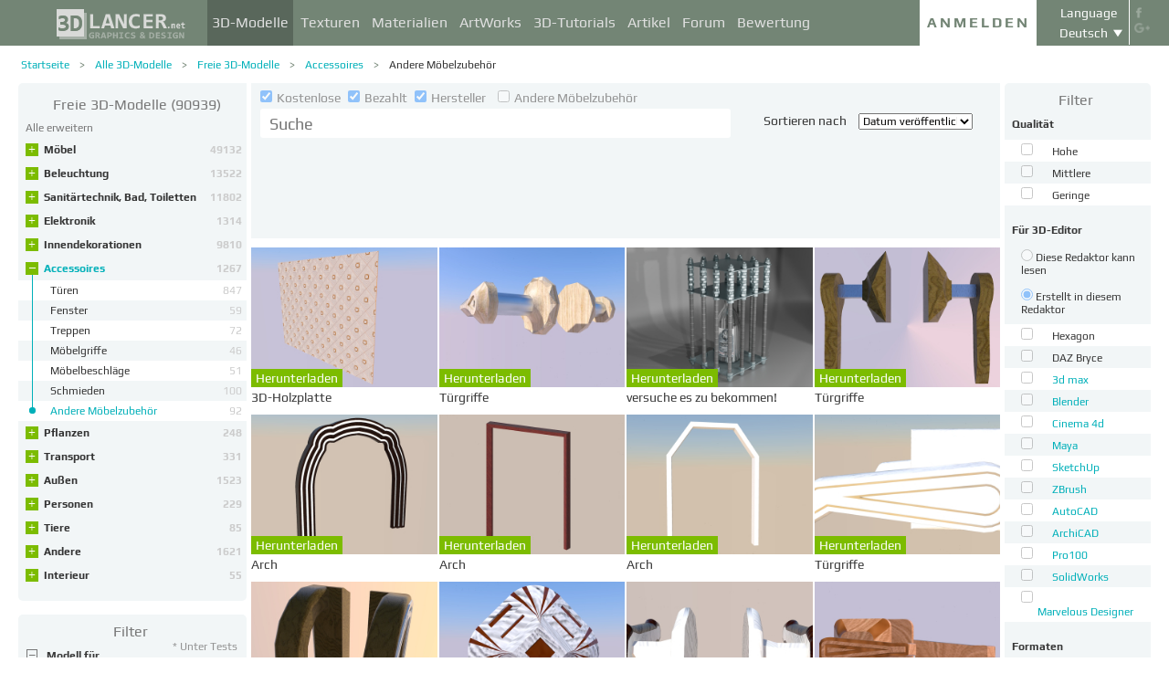

--- FILE ---
content_type: text/html; charset=UTF-8
request_url: https://3dlancer.net/de/freemodels/andere-mobelzubehor
body_size: 22153
content:
<!DOCTYPE html> <html xmlns="http://www.w3.org/1999/xhtml" prefix="og: http://ogp.me/ns#" lang="de"> <head> <!--[if IE]>
        <script src="http://html5shiv.googlecode.com/svn/trunk/html5.js"></script>
<![endif]--> <title>3D-Modelle Andere Möbelzubehör | Accessoires | 3dlaner.net</title> <meta charset="utf-8"> <link rel="alternate" href="https://3dlancer.net/en/freemodels/other-furniture-accessories" hreflang="en" /> <link rel="alternate" href="https://3dlancer.net/ru/freemodels/raznaya-furnitura" hreflang="ru" /> <link rel="alternate" href="https://3dlancer.net/uk/freemodels/insha-furnitura" hreflang="uk" /> <link rel="alternate" href="https://3dlancer.net/es/freemodels/otros-accesorios-de-los-muebles" hreflang="es" /> <link rel="alternate" href="https://3dlancer.net/de/freemodels/andere-mobelzubehor" hreflang="de" /> <link rel="alternate" href="https://3dlancer.net/fr/freemodels/autres-accessoires-de-meubles" hreflang="fr" /> <link rel="alternate" href="https://3dlancer.net/it/freemodels/altri-accessori-per-mobili" hreflang="it" /> <link rel="alternate" href="https://3dlancer.net/tr/freemodels/diger-mobilya-aksesuarlari" hreflang="tr" /> <link rel="alternate" href="https://3dlancer.net/pt/freemodels/outros-acessorios-para-moveis" hreflang="pt" /> <link rel="alternate" href="https://3dlancer.net/hi/freemodels/other-furniture-accessories" hreflang="hi" /> <link rel="canonical" href="https://3dlancer.net/de/freemodels/andere-mobelzubehor"/> <meta content="3D-Modelle ➦ Andere Möbelzubehör ➦ Accessoires➦ Katalog mit 3D-Modellen ➦ Für 3D Max und andere Programme ➦3dlancer.net" name="description"> <meta name="google-site-verification" content="aSux871p5t5rB_l5aBUPPZ5js9UEhNNGBqnc4xujo1A" /> <meta name="google-site-verification" content="5UR7IJHDt2K-Auog9IGuXp9dLOacA8xTz30zyJ0BpxE" /> <meta name="google-site-verification" content="LNxDJCw1yXfOixHeF8FdtE38eIq4984W1dzHgHqCOjU" /> <meta name='yandex-verification' content='6286b977bc53db4e' /> <meta name="yandex-verification" content="6286b977bc53db4e" /> <meta name="alexaVerifyID" content="af-GYgGtj0hmdkG1UPPKRML6VNo" /> <meta name="p:domain_verify" content="78e86cb631c9446e2796130a83d1e528"/> <meta name="708a04e6acb6d010490bd8285c7b0ca0" content=""> <!--[if lte IE 7]>
        <link rel="stylesheet" href="css/main-ie7.css">
<![endif]--> <link type="text/css" title="screen style" rel="stylesheet" href="https://3dlancer.net/css/main.min.css?v20180801"/> <link rel="icon" href="https://3dlancer.net/images/favicon.png?20160427" type="image/png" /> <link rel="shortcut icon" href="https://3dlancer.net/images/favicon.png?20160427" type="image/png" /> <link rel="apple-touch-icon" href="https://3dlancer.net/images/apple-touch-icon-76x76-precomposed.png"/> <link rel="apple-touch-icon" sizes="180x180" href="https://3dlancer.net/images/apple-touch-icon-180x180-precomposed.png"/> <link rel="apple-touch-icon-precomposed" sizes="180x180" href="https://3dlancer.net/images/apple-touch-icon-180x180-precomposed.png"/> <link rel="apple-touch-icon" sizes="152x152" href="https://3dlancer.net/images/apple-touch-icon-152x152-precomposed.png"/> <link rel="apple-touch-icon-precomposed" sizes="152x152" href="https://3dlancer.net/images/apple-touch-icon-152x152-precomposed.png"/> <link rel="apple-touch-icon" sizes="120x120" href="https://3dlancer.net/images/apple-touch-icon-120x120-precomposed.png"/> <link rel="apple-touch-icon-precomposed" sizes="120x120" href="https://3dlancer.net/images/apple-touch-icon-120x120-precomposed.png"/> <link rel="apple-touch-icon" sizes="76x76" href="https://3dlancer.net/images/apple-touch-icon-76x76-precomposed.png"/> <link rel="apple-touch-icon-precomposed" sizes="76x76" href="https://3dlancer.net/images/apple-touch-icon-76x76-precomposed.png"/> <!--[if lt IE 8]>
        <script src="http://ie7-js.googlecode.com/svn/version/2.1(beta4)/IE8.js"></script>
<![endif]--> <!--[if lte IE 8]>
        <div style=' clear: both; text-align:center; position: relative;'>
            <a href="http://windows.microsoft.com/en-US/internet-explorer/products/ie/home?ocid=ie6_countdown_bannercode">
                <img src="img/ie-ru.png" height="42" width="820" alt="You are using an outdated browser. For a faster, safer browsing experience, upgrade for free today." />
            </a>
        </div>
<![endif]--> <script>(function(w,d,s,l,i){w[l]=w[l]||[];w[l].push({'gtm.start':
    new Date().getTime(),event:'gtm.js'});var f=d.getElementsByTagName(s)[0],
    j=d.createElement(s),dl=l!='dataLayer'?'&l='+l:'';j.async=true;j.src=
    'https://www.googletagmanager.com/gtm.js?id='+i+dl;f.parentNode.insertBefore(j,f);
    })(window,document,'script','dataLayer','GTM-KTDTZP');</script> <script>
        window.onerror = function(msg,script,line,col,errorObj) {
            x = new XMLHttpRequest();
            console.log('E: '+msg+". line: "+line+". col: "+col);
            console.log(errorObj);
            b = 'msg=' + msg +
              '&script=' + script+':'+line+':'+col +
              '&url=' + '/de/freemodels/andere-mobelzubehor';
            x.open("POST", '/ajax/jsel', true);
            x.setRequestHeader('Content-Type', 'application/x-www-form-urlencoded')
            x.send(encodeURI(b));
        };
        var downloadsAvailable = 0;
        var downloadsAvailablePaid = 0;
        var languages = {"3":{"id":3,"short":"en","country":"US","long":"eng","full":"English","fullnative":"English"},"2":{"id":2,"short":"ru","country":"RU","long":"rus","full":"Russian","fullnative":"\u0420\u0443\u0441\u0441\u043a\u0438\u0439"},"4":{"id":4,"short":"uk","country":"UA","long":"ukr","full":"Ukrainian","fullnative":"\u0423\u043a\u0440\u0430\u0457\u043d\u0441\u044c\u043a\u0430"},"6":{"id":6,"short":"es","country":"ES","long":"spa","full":"Spanish","fullnative":"Espa\u00f1ol"},"5":{"id":5,"short":"de","country":"DE","long":"deu","full":"German","fullnative":"Deutsch"},"1":{"id":1,"short":"fr","country":"FR","long":"fra","full":"French","fullnative":"Fran\u00e7ais"},"7":{"id":7,"short":"it","long":"ita","full":"Italian","fullnative":"Italiano"},"8":{"id":8,"short":"tr","long":"tur","full":"Turkish","fullnative":"T\u00fcrk\u00e7e"},"9":{"id":9,"short":"pt","long":"por","full":"Portuguese","fullnative":"Portugu\u00eas"},"10":{"id":10,"short":"hi","long":"hin","full":"Hindi","fullnative":"\u0939\u093f\u0928\u094d\u0926\u0940"}};
        var lang = 'de';
        var ln = 'de';
        var lng = 'deu';
        var SERVER = "https://3dlancer.net/";
		var showMobile = 0;
		var userNotStatistical = 1;
        
        function issetProp(e){try{if(e.indexOf(".")>0){var t=e.split("."),n=t.shift();return n=window[n]||window.$.fn[n]||$[n],"undefined"==typeof n?!1:(t.every(function(e){return"object"!=typeof n||"undefined"==typeof n||null===n||!e in n?!1:void(n=n[e])}),!0)}return window[e]||window.$.fn[e]||$[e]}catch(o){}}function getScript(e,t,n,o,i,d,c){startTime=(new Date).getTime(),sTag=document.createElement("script"),"undefined"==typeof d&&(d=!0),sTag.async=!!d,sTag.src=e,sTag.type="text/javascript",document.getElementsByTagName("head")[0].appendChild(sTag),checkReady=function(e,t,n,o){if(issetProp(t))"undefined"==typeof o&&(o=t.indexOf("Loaded")>=0?0:100),window.setTimeout(function(){console.log(":"+e+" ("+o+")"),n&&n(),window.scriptsLoaded[e]=1;try{document.dispatchEvent(new CustomEvent("scrld"+e))}catch(t){var i=document.createEvent("CustomEvent");i.initCustomEvent("scrld"+e,!1,!1,{cmd:"blerg!"})}},o);else{if(currentTime=(new Date).getTime(),lim=2e4,currentTime-startTime>lim)return console.log(":"+e+" fails after "+lim/1e3+" sec"),window.onerror("not loaded: "+e+". after "+lim/1e3+" sec"),!window.scriptNotLoadedReported&&e.indexOf("checkads")<0&&(window.scriptNotLoadedReported=!0),void(i&&i());window.setTimeout(function(){checkReady(e,t,n,o)},20)}},checkReady(t,n,o,c)}function onScript(e,t,n){try{"undefined"==typeof n&&(n=!0),window.scriptsLoaded[e]?n?$(document).ready(function(){t()}):t():("undefined"==typeof UserAgentInfo||window.addEventListener||(UserAgentInfo.strBrowser=1),document.addEventListener?(console.log("addEventListener: "+e),document.addEventListener("scrld"+e,function(o){console.log("firing to listener: "+e),n?$(document).ready(function(){t(o)}):t(o)},!1)):document.attachEvent?(console.log("attachEvent: "+e),document.attachEvent("onscrld"+e,function(o){console.log("firing to listener: "+e),n?$(document).ready(function(){t(o)}):t(o)})):window.onerror("cant dispatch error"),window.scriptsLoaded[e]&&window.onerror(e+" loaded while setting listener"))}catch(o){window.onerror(o)}}window.scriptNotLoadedReported=!1,window.scriptsLoaded=[],getScript("/js/jquery-2.1.3.min.js","jquery","jQuery",function(){window.scriptsToLoad.forEach(function(e){getScript(e.src,e.name,e.check,e.callback,e.failure,!0,e.t)})},function(){getScript("/js/jquery-2.1.3.min.js","jquery","jQuery",function(){window.scriptsToLoad.forEach(function(e){getScript(e.src,e.name,e.check,e.callback,e.failure,!0,e.t)})})});
        
        !function(e){"use strict";var n=function(n,t,o){function i(e){return a.body?e():void setTimeout(function(){i(e)})}function r(){l.addEventListener&&l.removeEventListener("load",r),l.media=o||"all"}var d,a=e.document,l=a.createElement("link");if(t)d=t;else{var s=(a.body||a.getElementsByTagName("head")[0]).childNodes;d=s[s.length-1]}var f=a.styleSheets;l.rel="stylesheet",l.href=n,l.media="only x",i(function(){d.parentNode.insertBefore(l,t?d:d.nextSibling)});var u=function(e){for(var n=l.href,t=f.length;t--;)if(f[t].href===n)return e();setTimeout(function(){u(e)})};return l.addEventListener&&l.addEventListener("load",r),l.onloadcssdefined=u,u(r),l};"undefined"!=typeof exports?exports.loadCSS=n:e.loadCSS=n}("undefined"!=typeof global?global:this);

        onScript('jquery',function() {
            //loadCSS('https://3dlancer.net/css/main.min.css?v2016005231');
                    });

        window.scriptsToLoad = [
            
            {name:'lazyload',check:'lazyloadLoaded',src:'https://3dlancer.net/js/lazyload/jquery.lazyload.min.js?20160706',
                callback : function() {
                                        window.lazyloadd = function(s) {
                        sl = 'img.lazyload';
                        if (s) sl = s+' '+sl;
                        $(sl).addClass('loaded').lazyload({effect:"fadeIn",skip_invisible:true,threshold:500});
                    };
                    lazyloadd();
                }
            }
            ,{name:'frontend',check:'frontendLoaded',src:'https://3dlancer.net/js/frontend.min.js?v20171006'}
            ,{name:'autolinker',check:'Autolinker',src:'https://3dlancer.net/js/Autolinker.js-master/dist/Autolinker.min.js',
                callback : function() {
                    $(document).ready(function(){autolink();});
                }
            }
                                                                                                ,{name:'rangeslider',check:'rangeslider',src:'https://3dlancer.net/js/rangeslider/rangeslider.min.js?20160705'}
                                                            
            ,{name:'checkads',check:'adsPossible',src:'https://3dlancer.net/js/showads.js'}
        ];
        
            </script> <script type="application/ld+json">{"@context":"http://schema.org","@type":"BreadcrumbList","itemListElement":[{"@type":"ListItem","position":1,"item":{"@id":"3dlancer.net","name":"3dlancer.net"}},{"@type":"ListItem","position":2,"item":{"@id":"https://3dlancer.net/de/models","name":"Alle 3D-Modelle"}},{"@type":"ListItem","position":3,"item":{"@id":"https://3dlancer.net/de/freemodels","name":"Freie 3D-Modelle"}},{"@type":"ListItem","position":4,"item":{"@id":"https://3dlancer.net/de/freemodels/accessoires","name":"Accessoires"}},{"@type":"ListItem","position":5,"item":{"@id":"https://3dlancer.net/de/freemodels/andere-mobelzubehor","name":"Andere Möbelzubehör"}}]}</script> </head> <body > <noscript><iframe src="https://www.googletagmanager.com/ns.html?id=GTM-KTDTZP" height="0" width="0" style="display:none;visibility:hidden"></iframe></noscript> <noscript> <div class="red" style="text-align:center;font-size:40px;padding:20px;background-color:#333;">The site requires JavaScript enabled to run correctly!</div> </noscript> <div id="main_wrapper" class="logo-small"> <!---Header--> <header > <div class="nav_block"> <div class="mainWrap"> <a class="logo" href="https://3dlancer.net/de" style="position: absolute; display: inline-block; left: 40px;"> <img src="https://3dlancer.net/images/logo_small3.png" alt="3dlancer.net" /> </a> <nav style="padding-left: 205px;"> <ul> <li class="active"> <a  href="/de/models" class="" >3D-Modelle</a> <ul> <li> <a href="/de/models" class="" >Alle 3D-Modelle</a> </li> <li> <a href="/de/freemodels" class="" >Kostenlose 3D-Modelle</a> </li> <li> <a href="/de/paidmodels" class="" >Bezahlte 3D-Modelle</a> </li> <li> <a href="/de/producermodels" class="" >Vom Hersteller</a> </li> <li> <a rel="nofollow" href="/de/models/favourite" class="" onclick="window.Frontend.offerLogIn();return false;" >★ Meine Favoriten</a> </li> <li> <a rel="nofollow" href="/de/profile/models" class="" onclick="window.Frontend.offerLogIn();return false;" >3D-Modelle von mir</a> </li> <li> <a rel="nofollow" onclick="window.Frontend.offerLogIn();return false;" >Kaufen downloads</a> </li> <li> <a rel="nofollow" href="/de/models/add" class="_an_btn_addmodel_head" onclick="window.Frontend.offerLogIn();return false;" >+ Hochzuladen ein Modell</a> </li> </ul> </li> <li class=""> <a  href="/de/textures" class="" >Texturen</a> <ul> <li> <a href="/de/freetextures" class="" >Kostenlose</a> </li> <li> <a href="/de/paidtextures" class="" >Bezahlte</a> </li> <li> <a href="/de/producertextures" class="" >Vom Hersteller</a> </li> <li> <a rel="nofollow" href="/de/textures/favourite" class="" onclick="window.Frontend.offerLogIn();return false;" >★ Meine Favoriten</a> </li> <li> <a rel="nofollow" href="/de/profile/textures" class="" onclick="window.Frontend.offerLogIn();return false;" >Texturen von mir</a> </li> <li> <a rel="nofollow" href="/de/textures/add" class="_an_btn_addtexture_head" onclick="window.Frontend.offerLogIn();return false;" >+ Hochzuladen einer Textur</a> </li> </ul> </li> <li class=""> <a  href="/de/materials" class="" >Materialien</a> <ul> <li> <a rel="nofollow" href="/de/profile/materials" class="" onclick="window.Frontend.offerLogIn();return false;" >Materialien von mir</a> </li> <li> <a rel="nofollow" href="/de/materials/add" class="_an_btn_addmaterial_head" onclick="window.Frontend.offerLogIn();return false;" >+ Hochzuladen eines Materials</a> </li> </ul> </li> <li class=""> <a  href="/de/gallery" class="" >ArtWorks</a> <ul> <li> <a href="/de/gallery" class="" >Alle 3D-Visualisierungen</a> </li> <li> <a href="https://3dlancer.net/de/gallery/interieur" class="">&cir;&nbsp;Interieur</a> </li> <li> <a href="https://3dlancer.net/de/gallery/aussen" class="">&cir;&nbsp;Außen</a> </li> <li> <a href="https://3dlancer.net/de/gallery/personen" class="">&cir;&nbsp;Personen</a> </li> <li> <a href="https://3dlancer.net/de/gallery/transport" class="">&cir;&nbsp;Transport</a> </li> <li> <a href="https://3dlancer.net/de/gallery/3d-welten" class="">&cir;&nbsp;3D-Welten</a> </li> <li> <a href="https://3dlancer.net/de/gallery/andere" class="">&cir;&nbsp;Andere</a> </li> <li> <a  href="/de/gallery/bestworks" class="" >Besten ArtWorks</a> </li> <li> <a rel="nofollow" href="/de/gallery/favourite" class="" onclick="window.Frontend.offerLogIn();return false;" >★ Meine Favoriten</a> </li> <li> <a rel="nofollow" href="/de/gallery/add" class="_an_btn_addartwork_head" onclick="window.Frontend.offerLogIn();return false;" >+ Hochzuladen eines ArtWork</a> </li> </ul> </li> <li class=""> <a  href="/de/lessons" class="" >3D-Tutorials</a> <ul> <li> <a href="https://3dlancer.net/de/lessons/3d-max" class="">&cir;&nbsp;3d Max</a> </li> <li> <a href="https://3dlancer.net/de/lessons/v-ray" class="">&cir;&nbsp;V-Ray</a> </li> <li> <a href="https://3dlancer.net/de/lessons/photoshop" class="">&cir;&nbsp;Photoshop</a> </li> <li> <a  rel="nofollow" href="/de/lessons/add" class="_an_btn_addlesson_head" onclick="window.Frontend.offerLogIn();return false;" >+ Hochzuladen einen Tutorial</a> </li> </ul> </li> <li class=""> <a  href="/de/articles" class="" >Artikel</a> <ul> <li> <a rel="nofollow" href="/de/articles/add" class="_an_btn_addarticle_head" onclick="window.Frontend.offerLogIn();return false;" >&plus; Hinzufügen eines Artikels</a> </li> </ul> </li> <li class=""> <a  href="/de/forum" class="" >Forum</a> <ul> <li> <a href="https://3dlancer.net/de/forum/3d-max" class="">&cir;&nbsp;3D max</a> </li> <li> <a href="https://3dlancer.net/de/forum/cinema-4d" class="">&cir;&nbsp;Cinema 4D</a> </li> <li> <a href="https://3dlancer.net/de/forum/blender" class="">&cir;&nbsp;Blender</a> </li> <li> <a href="https://3dlancer.net/de/forum/freelance" class="">&cir;&nbsp;FREELANCE</a> </li> <li> <a href="https://3dlancer.net/de/forum/helfen-sie-mir-suchen" class="">&cir;&nbsp;HELFEN Sie mir suchen</a> </li> <li> <a href="https://3dlancer.net/de/forum/hardware-und-ausrustung" class="">&cir;&nbsp;Hardware und Ausrüstung</a> </li> <li> <a href="https://3dlancer.net/de/forum/gemeinschaft" class="">&cir;&nbsp;Gemeinschaft</a> </li> <li> <a  rel="nofollow" href="/de/forum/add" class="_an_btn_addforum_head" onclick="window.Frontend.offerLogIn();return false;" >+ Hochzuladen einen Forum-Thread</a> </li> </ul> </li> <li class=""> <a  href="/de/rating" class="" >Bewertung</a> <ul> <li> <a href="https://3dlancer.net/en/help/about-users-rating" class="" >Wie sammle ich Punkte</a> </li> </ul> </li> </ul> </nav> <div class="profile_block"> <div class="fr socicons" style="height: 100%;"> <a style="margin-top: 7px;" target="_blank" rel="nofollow" title="facebook" href="http://www.facebook.com/3dlancer.net"><img src="https://3dlancer.net/images/socicon_white_f.png" alt="facebook" /></a> <a target="_blank" rel="nofollow" title="google+" href="https://plus.google.com/u/0/b/104990546295897927160/104990546295897927160/posts"><img src="https://3dlancer.net/images/socicon_white_g.png" alt="google plus" /></a> </div> <div class="fr" style="margin-left: 5px;"> <div class="white" style="margin: 8px 0 2px;text-align: center;">Language</div> <div class="langs"> <span style="">Deutsch</span> <ul style="background-color: #738575; color:#fff;"> <li><a href="https://3dlancer.net/en/freemodels/other-furniture-accessories">English</a></li> <li><a href="https://3dlancer.net/ru/freemodels/raznaya-furnitura">Русский</a></li> <li><a href="https://3dlancer.net/uk/freemodels/insha-furnitura">Українська</a></li> <li><a href="https://3dlancer.net/es/freemodels/otros-accesorios-de-los-muebles">Español</a></li> <li><a href="https://3dlancer.net/fr/freemodels/autres-accessoires-de-meubles">Français</a></li> <li><a href="https://3dlancer.net/it/freemodels/altri-accessori-per-mobili">Italiano</a></li> <li><a href="https://3dlancer.net/tr/freemodels/diger-mobilya-aksesuarlari">Türkçe</a></li> <li><a href="https://3dlancer.net/pt/freemodels/outros-acessorios-para-moveis">Português</a></li> <li><a href="https://3dlancer.net/hi/freemodels/other-furniture-accessories">हिन्दी</a></li> </ul> </div> </div> <div id="header_entry" class="entry mrt_big"> <a href="https://3dlancer.net/de/auth" class="button">Anmelden</a> <div class="container" > <div class="container_content"> <div class="registration"> <div style="color: rgb(123, 187, 0); margin: 0px 0px 25px 30px; font-size: 24px;">Willkommen auf der Website der 3D-Grafik - 3dlancer.net!</div> <div class="content_registr"> <a rel="nofollow" href="https://3dlancer.net/de/registration" class="form_button _an_btn_reg_head">REGISTRIEREN</a> <form id="formreg" action="https://3dlancer.net/de/auth" method="post" class="_an_frm_log_head"> <div class="input_block"> <input class="fl" type="text" name="email" placeholder="Email" required onkeyup="if(event.which==13)document.getElementById('formreg').submit();"/> <input class="fr" type="password" name="password" placeholder="Password" required onkeyup="if(event.which==13)document.getElementById('formreg').submit();"/> <div class="clear"></div> </div> <a rel="nofollow" class="form_button _an_btn_log_head" onclick="if (document.getElementById('formreg').checkValidity()) document.getElementById('formreg').submit();">EINLOGGEN</a> <div class="social_icon"> <div style="color: rgb(123, 187, 0); font-size: 20px;">Registrieren oder melden Sie sich mit die sozialen Netzwerke an</div> <ul> <li> <a rel="nofollow" href="https://3dlancer.net/de/auth/vkontakte" class="_an_btn_log_head_soc_vk"> <img src="https://3dlancer.net/images/soc_vk_big.png" width="115" height="115" alt=""/> </a> </li> <li> <a rel="nofollow" href="https://3dlancer.net/de/auth/google" class="_an_btn_log_head_soc_gg"> <img src="https://3dlancer.net/images/soc_g_big.png" width="115" height="115" alt=""/> </a> </li> <li> <a rel="nofollow" href="https://3dlancer.net/de/auth/facebook" class="_an_btn_log_head_soc_fb"> <img src="https://3dlancer.net/images/soc_f_big.png" width="115" height="115" alt=""/> </a> </li> </ul> </div> </form> </div> <div class="info_form"> <div style="font-size: 20px;"><a rel="nofollow" href="https://3dlancer.net/de/forgetpass">Passwort vergessen?</a></div> <div class="non_mail"><a rel="nofollow" class="_an_btn_nomail" href="https://3dlancer.net/de/confirmemail">Eine e-Mail-Bestätigung nicht?</a></div> <div class="mail_info"> <p>Kontaktieren Sie uns:</p> <!--email_off--> <a href="mailto:info@3dlancer.net">info@3dlancer.net</a> <!--/email_off--> </div> <div class="info_site"> <a href="https://3dlancer.net/de/help" class="big_link">Hilfe</a> <a href="https://3dlancer.net/de/help/about" class="big_link">Über</a> </div> </div> </div> </div> </div> </div> <script>   
		
        onScript('jquery', function() {
            $('.entry input').focus(function() {
                var $input = $(this);
                $input.blur(function() {
                    $input.closest('.container').css('visibility','').css('opacity','');
                    $('.entry a.button').removeClass('entry_hover');
                    $('.entry a.button').css('height', '');
                });
                $input.closest('.container').css('visibility','visible').css('opacity',1);
                $('.entry a.button').addClass('entry_hover');

            });
            $('.entry').mouseleave(function() {
                if($('.entry input').is(':focus')) {
                   $('.entry a.button').css('height', '58px');  
                }
                else {
                    $('.entry a.button').css('height', ''); 
                }
            }).mouseenter(function() {
                $('.entry a.button').css('height', '');
            });
        });

    </script> <div class="clear"></div> </div> </div> <div class="clear"></div> </div> <div class="mainWrap"> </div> </header> <!---/Header--> <!---Main Content--> <section class="mainContent" id="content"> <div class="mainWrap"><SCRIPT type="text/javascript">
    function changeUrl(obj) {
		$('form#filters input[name="get[ord]"]').val(obj.value);
		submitFilters();
        //window.location = obj.value;
        return false;
    }
    
    function clearFilters(selector) {
        $(selector).find('input').prop('checked', false);
		$('form#filters input[name="get[keyword]"]').val($('#quick_search .search_input').val().trim());
        $('form#filters').submit();
    }
    
    onScript('jquery',function(){
        $('form#filters .autosubmit input, #features .autosubmit input').change(function(){
			if ($(this).is('input[name^="filters[type]"]') && !$('form#filters input[name^="filters[redactors]"]:checked').length) {
				return false;
			}
            if(window.filterTimeout){
                clearTimeout(window.filterTimeout);
            }
            window.filterTimeout = setTimeout(function() {submitFilters();},1300);
        });
        
        $('.filter-badge, .filter-badge-close').on('mousedown',function(e) {
            console.log(e.which);
            e.preventDefault();
            $this = $(this);
            if ($this.is('.filter-badge')) {
                if (e.which != 2) return false;
                $input = $this.find('.filter-badge-close');
            } else {
                $input = $this
            }
            $this.closest('.filter-badge').css('opacity',0.5);
            $($input.attr('data-input')).click().prop('checked',false);
            if ($('form#filters .autosubmit input[type=checkbox]:checked, #features .autosubmit input[type=checkbox]:checked').length < 1) {
                submitFilters();
            }
        });
        
    });
	
	function submitFilters() {
		if(!$('form#filters input[name^="filters[redactors]"]:checked').length || $('form#filters input[name^="filters[type]"][value=1]:checked').length){
			$('form#filters input[name^="filters[type]"]').prop('checked', false);
		}
		$('form#filters input[name="get[keyword]"]').val($('#quick_search .search_input').val().trim());
        $('#features .autosubmit input:checked').each(function () {
            var $this = $(this);
            var value = $this.val();
            $('form#filters').append($this.clone().hide().val(value));
        });
		$('form#filters').submit();
	}
    
    function download(curtype,id,prod) {
        if ( typeof prod == 'undefined' ) prod = 0;
        if ( window.downloadsAvailable < 1 || (window.downloadsAvailablePaid < 1 && prod) ) { 
            window.PopUp.showpopup('popup_downloads_buy');
            $('.form-service-pay input[name=curtype]').val(curtype);
            $('.form-service-pay input[name=item_id]').val(id);
            $('.form-service-pay input[name=menu]').val(''); 
        } else { 
            window.downloadsAvailablePaid--; 
            window.downloadsAvailable--; 
            window.location = SERVER+'download/models/'+id; 
        } 
        return false;
    }

</SCRIPT> <div class="content_page"> <div class="crumbs_block"> <ul class="crumbs fl"> <li><a href="https://3dlancer.net/de" class="">Startseite</a></li> <li><a href="https://3dlancer.net/de/models" class="">Alle 3D-Modelle</a></li> <li><a href="https://3dlancer.net/de/freemodels" class="">Freie 3D-Modelle</a></li> <li><a href="https://3dlancer.net/de/freemodels/accessoires" class="">Accessoires</a></li> <li><a href="https://3dlancer.net/de/freemodels/andere-mobelzubehor" class="black">Andere Möbelzubehör</a></li> </ul> <div class="clear"></div> </div> <div class="sidebar fl"> <div class="menu " style="border-top-right-radius:0;"> <a class="header" style="color: #777;" href="https://3dlancer.net/de/freemodels"> <h1 class="header" style="display:inline-block;">Freie 3D-Modelle</h1>
                (90939)            </a> <div class="collapser-all dn" onclick="$(this).addClass('dn').next().removeClass('dn').closest('.menu').children('ul').find('li').addClass('folded');">Alle ausblenden</div> <div class="collapser-all " onclick="$(this).addClass('dn').prev().removeClass('dn').closest('.menu').children('ul').find('li').removeClass('folded');">Alle erweitern</div> <ul> <li 
                    class="folded
                            " > <span class="vertical"></span> <span class="collapser collapser-plus " onclick="$(this).closest('li').toggleClass('folded');">&plus;</span> <span class="collapser collapser-minus " onclick="$(this).closest('li').toggleClass('folded');">&ndash;</span> <a  href="https://3dlancer.net/de/freemodels/mobel">Möbel
                    <span class="count">49132</span> </a> <ul> <li class=""> <a href="https://3dlancer.net/de/freemodels/sofas-couches"> <span style="max-width:180px;float:left;">Sofas, Couches</span> <span class="count">8188</span> <div class="clear"></div> </a> </li> <li class=""> <a href="https://3dlancer.net/de/freemodels/betten"> <span style="max-width:180px;float:left;">Betten</span> <span class="count">2414</span> <div class="clear"></div> </a> </li> <li class=""> <a href="https://3dlancer.net/de/freemodels/sessel-bock-betten"> <span style="max-width:180px;float:left;">Sessel, Bock Betten</span> <span class="count">4358</span> <div class="clear"></div> </a> </li> <li class=""> <a href="https://3dlancer.net/de/freemodels/stuhle-hocker"> <span style="max-width:180px;float:left;">Stühle, Hocker</span> <span class="count">7690</span> <div class="clear"></div> </a> </li> <li class=""> <a href="https://3dlancer.net/de/freemodels/tische-couchtische"> <span style="max-width:180px;float:left;">Tische, Couchtische</span> <span class="count">13925</span> <div class="clear"></div> </a> </li> <li class=""> <a href="https://3dlancer.net/de/freemodels/nachttische-kommoden-stander-regale"> <span style="max-width:180px;float:left;">Nachttische, Kommoden, Ständer, Regale</span> <span class="count">5633</span> <div class="clear"></div> </a> </li> <li class=""> <a href="https://3dlancer.net/de/freemodels/schranke-und-kommoden"> <span style="max-width:180px;float:left;">Schränke und Kommoden</span> <span class="count">5383</span> <div class="clear"></div> </a> </li> <li class=""> <a href="https://3dlancer.net/de/freemodels/geschafte-ausrustung"> <span style="max-width:180px;float:left;">Geschäfte-Ausrüstung</span> <span class="count">70</span> <div class="clear"></div> </a> </li> <li class=""> <a href="https://3dlancer.net/de/freemodels/kuche"> <span style="max-width:180px;float:left;">Küche</span> <span class="count">468</span> <div class="clear"></div> </a> </li> <li class=""> <a href="https://3dlancer.net/de/freemodels/mobel-sets"> <span style="max-width:180px;float:left;">Möbel-sets</span> <span class="count">280</span> <div class="clear"></div> </a> </li> <li class=""> <a href="https://3dlancer.net/de/freemodels/fur-cafes-bars-restaurants"> <span style="max-width:180px;float:left;">Für Cafés, Bars, Restaurants</span> <span class="count">125</span> <div class="clear"></div> </a> </li> </ul> </li> <li 
                    class="folded
                            " > <span class="vertical"></span> <span class="collapser collapser-plus " onclick="$(this).closest('li').toggleClass('folded');">&plus;</span> <span class="collapser collapser-minus " onclick="$(this).closest('li').toggleClass('folded');">&ndash;</span> <a  href="https://3dlancer.net/de/freemodels/beleuchtung">Beleuchtung
                    <span class="count">13522</span> </a> <ul> <li class=""> <a href="https://3dlancer.net/de/freemodels/kronleuchter"> <span style="max-width:180px;float:left;">Kronleuchter</span> <span class="count">2860</span> <div class="clear"></div> </a> </li> <li class=""> <a href="https://3dlancer.net/de/freemodels/wandleuchter"> <span style="max-width:180px;float:left;">Wandleuchter</span> <span class="count">1751</span> <div class="clear"></div> </a> </li> <li class=""> <a href="https://3dlancer.net/de/freemodels/stehleuchten"> <span style="max-width:180px;float:left;">Stehleuchten</span> <span class="count">673</span> <div class="clear"></div> </a> </li> <li class=""> <a href="https://3dlancer.net/de/freemodels/strassenbeleuchtung"> <span style="max-width:180px;float:left;">Straßenbeleuchtung</span> <span class="count">1542</span> <div class="clear"></div> </a> </li> <li class=""> <a href="https://3dlancer.net/de/freemodels/spotlights"> <span style="max-width:180px;float:left;">Spotlights</span> <span class="count">2347</span> <div class="clear"></div> </a> </li> <li class=""> <a href="https://3dlancer.net/de/freemodels/tischleuchten"> <span style="max-width:180px;float:left;">Tischleuchten</span> <span class="count">860</span> <div class="clear"></div> </a> </li> <li class=""> <a href="https://3dlancer.net/de/freemodels/beleuchtungskits"> <span style="max-width:180px;float:left;">Beleuchtungskits</span> <span class="count">587</span> <div class="clear"></div> </a> </li> <li class=""> <a href="https://3dlancer.net/de/freemodels/hangelampen"> <span style="max-width:180px;float:left;">Hängelampen</span> <span class="count">2835</span> <div class="clear"></div> </a> </li> <li class=""> <a href="https://3dlancer.net/de/freemodels/kerzen"> <span style="max-width:180px;float:left;">Kerzen</span> <span class="count">67</span> <div class="clear"></div> </a> </li> </ul> </li> <li 
                    class="folded
                            " > <span class="vertical"></span> <span class="collapser collapser-plus " onclick="$(this).closest('li').toggleClass('folded');">&plus;</span> <span class="collapser collapser-minus " onclick="$(this).closest('li').toggleClass('folded');">&ndash;</span> <a  href="https://3dlancer.net/de/freemodels/sanitartechnik-bad-toiletten">Sanitärtechnik, Bad, Toiletten
                    <span class="count">11802</span> </a> <ul> <li class=""> <a href="https://3dlancer.net/de/freemodels/heizkorper"> <span style="max-width:180px;float:left;">Heizkörper</span> <span class="count">3982</span> <div class="clear"></div> </a> </li> <li class=""> <a href="https://3dlancer.net/de/freemodels/bad-jacuzzi"> <span style="max-width:180px;float:left;">Bad, Jacuzzi</span> <span class="count">308</span> <div class="clear"></div> </a> </li> <li class=""> <a href="https://3dlancer.net/de/freemodels/waschbecken"> <span style="max-width:180px;float:left;">Waschbecken</span> <span class="count">1359</span> <div class="clear"></div> </a> </li> <li class=""> <a href="https://3dlancer.net/de/freemodels/duschen"> <span style="max-width:180px;float:left;">Duschen</span> <span class="count">818</span> <div class="clear"></div> </a> </li> <li class=""> <a href="https://3dlancer.net/de/freemodels/wasserhahne"> <span style="max-width:180px;float:left;">Wasserhähne</span> <span class="count">2941</span> <div class="clear"></div> </a> </li> <li class=""> <a href="https://3dlancer.net/de/freemodels/kuchenspulen"> <span style="max-width:180px;float:left;">Küchenspülen</span> <span class="count">199</span> <div class="clear"></div> </a> </li> <li class=""> <a href="https://3dlancer.net/de/freemodels/toiletten-bidets"> <span style="max-width:180px;float:left;">Toiletten, bidets</span> <span class="count">270</span> <div class="clear"></div> </a> </li> <li class=""> <a href="https://3dlancer.net/de/freemodels/dinge-fur-das-badezimmer"> <span style="max-width:180px;float:left;">Dinge für das Badezimmer</span> <span class="count">471</span> <div class="clear"></div> </a> </li> <li class=""> <a href="https://3dlancer.net/de/freemodels/mobel-im-badezimmer"> <span style="max-width:180px;float:left;">Möbel im Badezimmer</span> <span class="count">1430</span> <div class="clear"></div> </a> </li> </ul> </li> <li 
                    class="folded
                            " > <span class="vertical"></span> <span class="collapser collapser-plus " onclick="$(this).closest('li').toggleClass('folded');">&plus;</span> <span class="collapser collapser-minus " onclick="$(this).closest('li').toggleClass('folded');">&ndash;</span> <a  href="https://3dlancer.net/de/freemodels/elektronik">Elektronik
                    <span class="count">1314</span> </a> <ul> <li class=""> <a href="https://3dlancer.net/de/freemodels/waschmaschinen"> <span style="max-width:180px;float:left;">Waschmaschinen</span> <span class="count">14</span> <div class="clear"></div> </a> </li> <li class=""> <a href="https://3dlancer.net/de/freemodels/ofen-kochflache"> <span style="max-width:180px;float:left;">Öfen, Kochfläche</span> <span class="count">66</span> <div class="clear"></div> </a> </li> <li class=""> <a href="https://3dlancer.net/de/freemodels/hauben"> <span style="max-width:180px;float:left;">Hauben</span> <span class="count">17</span> <div class="clear"></div> </a> </li> <li class=""> <a href="https://3dlancer.net/de/freemodels/klimaanlagen"> <span style="max-width:180px;float:left;">Klimaanlagen</span> <span class="count">17</span> <div class="clear"></div> </a> </li> <li class=""> <a href="https://3dlancer.net/de/freemodels/kuhlschranke"> <span style="max-width:180px;float:left;">Kühlschränke</span> <span class="count">21</span> <div class="clear"></div> </a> </li> <li class=""> <a href="https://3dlancer.net/de/freemodels/kleingerate"> <span style="max-width:180px;float:left;">Kleingeräte</span> <span class="count">37</span> <div class="clear"></div> </a> </li> <li class=""> <a href="https://3dlancer.net/de/freemodels/fernseher"> <span style="max-width:180px;float:left;">Fernseher</span> <span class="count">32</span> <div class="clear"></div> </a> </li> <li class=""> <a href="https://3dlancer.net/de/freemodels/laptops"> <span style="max-width:180px;float:left;">Laptops</span> <span class="count">12</span> <div class="clear"></div> </a> </li> <li class=""> <a href="https://3dlancer.net/de/freemodels/computer"> <span style="max-width:180px;float:left;">Computer</span> <span class="count">37</span> <div class="clear"></div> </a> </li> <li class=""> <a href="https://3dlancer.net/de/freemodels/burogerate"> <span style="max-width:180px;float:left;">Bürogeräte</span> <span class="count">36</span> <div class="clear"></div> </a> </li> <li class=""> <a href="https://3dlancer.net/de/freemodels/tragbare-gerate"> <span style="max-width:180px;float:left;">Tragbare Geräte</span> <span class="count">11</span> <div class="clear"></div> </a> </li> <li class=""> <a href="https://3dlancer.net/de/freemodels/audio-video"> <span style="max-width:180px;float:left;">Audio-video</span> <span class="count">57</span> <div class="clear"></div> </a> </li> <li class=""> <a href="https://3dlancer.net/de/freemodels/handys"> <span style="max-width:180px;float:left;">Handys</span> <span class="count">18</span> <div class="clear"></div> </a> </li> <li class=""> <a href="https://3dlancer.net/de/freemodels/schalter-steckdosen"> <span style="max-width:180px;float:left;">Schalter, Steckdosen</span> <span class="count">870</span> <div class="clear"></div> </a> </li> <li class=""> <a href="https://3dlancer.net/de/freemodels/andere-elektronik"> <span style="max-width:180px;float:left;">Andere Elektronik</span> <span class="count">69</span> <div class="clear"></div> </a> </li> </ul> </li> <li 
                    class="folded
                            " > <span class="vertical"></span> <span class="collapser collapser-plus " onclick="$(this).closest('li').toggleClass('folded');">&plus;</span> <span class="collapser collapser-minus " onclick="$(this).closest('li').toggleClass('folded');">&ndash;</span> <a  href="https://3dlancer.net/de/freemodels/innendekorationen">Innendekorationen
                    <span class="count">9810</span> </a> <ul> <li class=""> <a href="https://3dlancer.net/de/freemodels/geschirr"> <span style="max-width:180px;float:left;">Geschirr</span> <span class="count">288</span> <div class="clear"></div> </a> </li> <li class=""> <a href="https://3dlancer.net/de/freemodels/decke"> <span style="max-width:180px;float:left;">Decke</span> <span class="count">11</span> <div class="clear"></div> </a> </li> <li class=""> <a href="https://3dlancer.net/de/freemodels/fur-buro"> <span style="max-width:180px;float:left;">Für Büro</span> <span class="count">157</span> <div class="clear"></div> </a> </li> <li class=""> <a href="https://3dlancer.net/de/freemodels/kamine"> <span style="max-width:180px;float:left;">Kamine</span> <span class="count">178</span> <div class="clear"></div> </a> </li> <li class=""> <a href="https://3dlancer.net/de/freemodels/stuck"> <span style="max-width:180px;float:left;">Stuck</span> <span class="count">5423</span> <div class="clear"></div> </a> </li> <li class=""> <a href="https://3dlancer.net/de/freemodels/vorhange"> <span style="max-width:180px;float:left;">Vorhänge</span> <span class="count">49</span> <div class="clear"></div> </a> </li> <li class=""> <a href="https://3dlancer.net/de/freemodels/verschiedene-einrichtungsgegenstande"> <span style="max-width:180px;float:left;">Verschiedene Einrichtungsgegenstände</span> <span class="count">2327</span> <div class="clear"></div> </a> </li> <li class=""> <a href="https://3dlancer.net/de/freemodels/spiegel"> <span style="max-width:180px;float:left;">Spiegel</span> <span class="count">1327</span> <div class="clear"></div> </a> </li> </ul> </li> <li 
                    class="active
                            " > <span class="vertical"></span> <span class="collapser collapser-plus " onclick="$(this).closest('li').toggleClass('folded');">&plus;</span> <span class="collapser collapser-minus " onclick="$(this).closest('li').toggleClass('folded');">&ndash;</span> <a  href="https://3dlancer.net/de/freemodels/accessoires">Accessoires
                    <span class="count">1267</span> </a> <ul> <li class=""> <a href="https://3dlancer.net/de/freemodels/turen"> <span style="max-width:180px;float:left;">Türen</span> <span class="count">847</span> <div class="clear"></div> </a> </li> <li class=""> <a href="https://3dlancer.net/de/freemodels/fenster"> <span style="max-width:180px;float:left;">Fenster</span> <span class="count">59</span> <div class="clear"></div> </a> </li> <li class=""> <a href="https://3dlancer.net/de/freemodels/treppen"> <span style="max-width:180px;float:left;">Treppen</span> <span class="count">72</span> <div class="clear"></div> </a> </li> <li class=""> <a href="https://3dlancer.net/de/freemodels/mobelgriffe"> <span style="max-width:180px;float:left;">Möbelgriffe</span> <span class="count">46</span> <div class="clear"></div> </a> </li> <li class=""> <a href="https://3dlancer.net/de/freemodels/mobelbeschlage"> <span style="max-width:180px;float:left;">Möbelbeschläge</span> <span class="count">51</span> <div class="clear"></div> </a> </li> <li class=""> <a href="https://3dlancer.net/de/freemodels/schmieden"> <span style="max-width:180px;float:left;">Schmieden</span> <span class="count">100</span> <div class="clear"></div> </a> </li> <li class="active"> <span class="vertical-ball"></span> <a href="https://3dlancer.net/de/freemodels/andere-mobelzubehor"> <span style="max-width:180px;float:left;">Andere Möbelzubehör</span> <span class="count">92</span> <div class="clear"></div> </a> </li> </ul> </li> <li 
                    class="folded
                            " > <span class="vertical"></span> <span class="collapser collapser-plus " onclick="$(this).closest('li').toggleClass('folded');">&plus;</span> <span class="collapser collapser-minus " onclick="$(this).closest('li').toggleClass('folded');">&ndash;</span> <a  href="https://3dlancer.net/de/freemodels/pflanzen">Pflanzen
                    <span class="count">248</span> </a> <ul> <li class=""> <a href="https://3dlancer.net/de/freemodels/zimmerpflanzen"> <span style="max-width:180px;float:left;">Zimmerpflanzen</span> <span class="count">143</span> <div class="clear"></div> </a> </li> <li class=""> <a href="https://3dlancer.net/de/freemodels/garten"> <span style="max-width:180px;float:left;">Garten</span> <span class="count">44</span> <div class="clear"></div> </a> </li> <li class=""> <a href="https://3dlancer.net/de/freemodels/baume"> <span style="max-width:180px;float:left;">Bäume</span> <span class="count">60</span> <div class="clear"></div> </a> </li> <li class=""> <a href="https://3dlancer.net/de/freemodels/gras"> <span style="max-width:180px;float:left;">Gras</span> <span class="count">1</span> <div class="clear"></div> </a> </li> </ul> </li> <li 
                    class="folded
                            " > <span class="vertical"></span> <span class="collapser collapser-plus " onclick="$(this).closest('li').toggleClass('folded');">&plus;</span> <span class="collapser collapser-minus " onclick="$(this).closest('li').toggleClass('folded');">&ndash;</span> <a  href="https://3dlancer.net/de/freemodels/transport">Transport
                    <span class="count">331</span> </a> <ul> <li class=""> <a href="https://3dlancer.net/de/freemodels/autos"> <span style="max-width:180px;float:left;">Autos</span> <span class="count">129</span> <div class="clear"></div> </a> </li> <li class=""> <a href="https://3dlancer.net/de/freemodels/motorrader"> <span style="max-width:180px;float:left;">Motorräder</span> <span class="count">11</span> <div class="clear"></div> </a> </li> <li class=""> <a href="https://3dlancer.net/de/freemodels/personenbeforderung"> <span style="max-width:180px;float:left;">Personenbeförderung</span> <span class="count">22</span> <div class="clear"></div> </a> </li> <li class=""> <a href="https://3dlancer.net/de/freemodels/zivile-flugzeuge"> <span style="max-width:180px;float:left;">Zivile Flugzeuge</span> <span class="count">25</span> <div class="clear"></div> </a> </li> <li class=""> <a href="https://3dlancer.net/de/freemodels/schiffe-boote"> <span style="max-width:180px;float:left;">Schiffe, Boote</span> <span class="count">34</span> <div class="clear"></div> </a> </li> <li class=""> <a href="https://3dlancer.net/de/freemodels/spezialfahrzeuge"> <span style="max-width:180px;float:left;">Spezialfahrzeuge</span> <span class="count">23</span> <div class="clear"></div> </a> </li> <li class=""> <a href="https://3dlancer.net/de/freemodels/militarflugzeuge"> <span style="max-width:180px;float:left;">Militärflugzeuge</span> <span class="count">32</span> <div class="clear"></div> </a> </li> <li class=""> <a href="https://3dlancer.net/de/freemodels/andere-fahrzeuge"> <span style="max-width:180px;float:left;">Andere Fahrzeuge</span> <span class="count">55</span> <div class="clear"></div> </a> </li> </ul> </li> <li 
                    class="folded
                            " > <span class="vertical"></span> <span class="collapser collapser-plus " onclick="$(this).closest('li').toggleClass('folded');">&plus;</span> <span class="collapser collapser-minus " onclick="$(this).closest('li').toggleClass('folded');">&ndash;</span> <a  href="https://3dlancer.net/de/freemodels/aussen">Außen
                    <span class="count">1523</span> </a> <ul> <li class=""> <a href="https://3dlancer.net/de/freemodels/hauser-hutten"> <span style="max-width:180px;float:left;">Häuser, Hütten</span> <span class="count">296</span> <div class="clear"></div> </a> </li> <li class=""> <a href="https://3dlancer.net/de/freemodels/denkmaler"> <span style="max-width:180px;float:left;">Denkmäler</span> <span class="count">49</span> <div class="clear"></div> </a> </li> <li class=""> <a href="https://3dlancer.net/de/freemodels/brucken"> <span style="max-width:180px;float:left;">Brücken</span> <span class="count">10</span> <div class="clear"></div> </a> </li> <li class=""> <a href="https://3dlancer.net/de/freemodels/strasse"> <span style="max-width:180px;float:left;">Straße</span> <span class="count">1168</span> <div class="clear"></div> </a> </li> </ul> </li> <li 
                    class="folded
                            " > <span class="vertical"></span> <span class="collapser collapser-plus " onclick="$(this).closest('li').toggleClass('folded');">&plus;</span> <span class="collapser collapser-minus " onclick="$(this).closest('li').toggleClass('folded');">&ndash;</span> <a  href="https://3dlancer.net/de/freemodels/personen">Personen
                    <span class="count">229</span> </a> <ul> <li class=""> <a href="https://3dlancer.net/de/freemodels/leute"> <span style="max-width:180px;float:left;">Leute</span> <span class="count">140</span> <div class="clear"></div> </a> </li> <li class=""> <a href="https://3dlancer.net/de/freemodels/person"> <span style="max-width:180px;float:left;">Person</span> <span class="count">52</span> <div class="clear"></div> </a> </li> <li class=""> <a href="https://3dlancer.net/de/freemodels/anatomie"> <span style="max-width:180px;float:left;">Anatomie</span> <span class="count">29</span> <div class="clear"></div> </a> </li> <li class=""> <a href="https://3dlancer.net/de/freemodels/kleider"> <span style="max-width:180px;float:left;">Kleider</span> <span class="count">8</span> <div class="clear"></div> </a> </li> </ul> </li> <li 
                    class="folded
                            " > <span class="vertical"></span> <span class="collapser collapser-plus " onclick="$(this).closest('li').toggleClass('folded');">&plus;</span> <span class="collapser collapser-minus " onclick="$(this).closest('li').toggleClass('folded');">&ndash;</span> <a  href="https://3dlancer.net/de/freemodels/tiere">Tiere
                    <span class="count">85</span> </a> <ul> <li class=""> <a href="https://3dlancer.net/de/freemodels/bewohner-des-ozeans"> <span style="max-width:180px;float:left;">Bewohner des Ozeans</span> <span class="count">19</span> <div class="clear"></div> </a> </li> <li class=""> <a href="https://3dlancer.net/de/freemodels/saugetiere"> <span style="max-width:180px;float:left;">Säugetiere</span> <span class="count">43</span> <div class="clear"></div> </a> </li> <li class=""> <a href="https://3dlancer.net/de/freemodels/insekten"> <span style="max-width:180px;float:left;">Insekten</span> <span class="count">12</span> <div class="clear"></div> </a> </li> <li class=""> <a href="https://3dlancer.net/de/freemodels/vogel"> <span style="max-width:180px;float:left;">Vögel</span> <span class="count">11</span> <div class="clear"></div> </a> </li> </ul> </li> <li 
                    class="folded
                            " > <span class="vertical"></span> <span class="collapser collapser-plus " onclick="$(this).closest('li').toggleClass('folded');">&plus;</span> <span class="collapser collapser-minus " onclick="$(this).closest('li').toggleClass('folded');">&ndash;</span> <a  href="https://3dlancer.net/de/freemodels/andere">Andere
                    <span class="count">1621</span> </a> <ul> <li class=""> <a href="https://3dlancer.net/de/freemodels/mecanica"> <span style="max-width:180px;float:left;">Mecánica</span> <span class="count">75</span> <div class="clear"></div> </a> </li> <li class=""> <a href="https://3dlancer.net/de/freemodels/spielzeug"> <span style="max-width:180px;float:left;">Spielzeug</span> <span class="count">96</span> <div class="clear"></div> </a> </li> <li class=""> <a href="https://3dlancer.net/de/freemodels/sportgerate"> <span style="max-width:180px;float:left;">Sportgeräte</span> <span class="count">61</span> <div class="clear"></div> </a> </li> <li class=""> <a href="https://3dlancer.net/de/freemodels/musikinstrumente"> <span style="max-width:180px;float:left;">Musikinstrumente</span> <span class="count">38</span> <div class="clear"></div> </a> </li> <li class=""> <a href="https://3dlancer.net/de/freemodels/andere-modelle"> <span style="max-width:180px;float:left;">Andere Modelle</span> <span class="count">1075</span> <div class="clear"></div> </a> </li> <li class=""> <a href="https://3dlancer.net/de/freemodels/waffen"> <span style="max-width:180px;float:left;">Waffen</span> <span class="count">153</span> <div class="clear"></div> </a> </li> <li class=""> <a href="https://3dlancer.net/de/freemodels/schmuck"> <span style="max-width:180px;float:left;">Schmuck</span> <span class="count">82</span> <div class="clear"></div> </a> </li> <li class=""> <a href="https://3dlancer.net/de/freemodels/speisen-und-getranke"> <span style="max-width:180px;float:left;">Speisen und Getränke</span> <span class="count">41</span> <div class="clear"></div> </a> </li> </ul> </li> <li 
                    class="folded
                            " > <span class="vertical"></span> <span class="collapser collapser-plus " onclick="$(this).closest('li').toggleClass('folded');">&plus;</span> <span class="collapser collapser-minus " onclick="$(this).closest('li').toggleClass('folded');">&ndash;</span> <a  href="https://3dlancer.net/de/freemodels/interieur">Interieur
                    <span class="count">55</span> </a> <ul> <li class=""> <a href="https://3dlancer.net/de/freemodels/innenraume"> <span style="max-width:180px;float:left;">Innenräume</span> <span class="count">55</span> <div class="clear"></div> </a> </li> </ul> </li> </ul> </div> <div class="clear_big"></div> <div id="features" class="filter_content"> <div class="header">Filter</div> <div class="fr mrt gray">* Unter Tests</div> <div class="subheader"> <span class="collapser collapser-plus" onclick="$(this).closest('.subheader').toggleClass('folded');">&plus;</span> <span class="collapser collapser-minus" onclick="$(this).closest('.subheader').toggleClass('folded');">&ndash;</span>
                Modell für
            </div> <ul class="check_filter autosubmit"> <li> <label> <input type="checkbox" name="filters[modelfor][]" value="25" /> <span >
                                                                    3D-Druck
                                                            </span> </label> </li> <li> <label> <input type="checkbox" name="filters[modelfor][]" value="23" /> <span >
                                                                    Design
                                                            </span> </label> </li> <li> <label> <input type="checkbox" name="filters[modelfor][]" value="24" /> <span >
                                                                    Spiele
                                                            </span> </label> </li> </ul> <div class="text_center mtp_small"><a class="gray" onclick="window.PopUp.showpopup('popup_propose_filter');">Vorschlagen einen filter</a></div> </div> <script>
        
        onScript('jquery',function() {
            
            $('.sidebar .filter_content .subheader').each(function(index) {
                // collapse by default
                $this = $(this);
                $featuresSet = $this.next('ul');
                if (!$featuresSet.find('input:checked').length && index >= 5) {
                    $this.addClass('folded');
                }
            });
            
        });
        
	</script> </div> <div class="center_column fl mrl_small"> <div class="sort_block" style="border-radius:0;"> <div class="sort_container" style="padding: 8px 0;" > <div id="quick_search" class="fl mrt"> <input name="mtype" type="hidden" value="1" /> <input name="ord" type="hidden" value="" /> <input name="filters" type="hidden" value="https://3dlancer.net/de/freemodels/andere-mobelzubehor" /> <div class="fl" style="min-width: 400px;"> <label class=" mrt_small gray"> <input onchange="quickSearch(event);" class="mrt_small" name="sect[1]" type="checkbox" value="1" checked />Kostenlose
                        </label> <label class=" mrt_small gray"> <input onchange="quickSearch(event);" class="mrt_small" name="sect[2]" type="checkbox" value="2" checked />Bezahlt
                        </label> <label class=" mrt_small gray"> <input onchange="quickSearch(event);" class="mrt_small" name="sect[3]" type="checkbox" value="3" checked />Hersteller
                        </label> <label class=" mrl_small gray"><input onchange="quickSearch(event);" class="mrt_small" name="subcategory" type="checkbox" value="98" />Andere Möbelzubehör</label> </div> <input name="keyword" type="text" onkeyup="quickSearch(event);" class="search_input mtp_small" style="font-size:18px;height:32px;" placeholder="Suche" autocomplete="off" value=""/> <div class="mtp fr"> <span>Sortieren nach</span> <select onchange="changeUrl(this);" style="vertical-align:middle !ie;" class="select_sort "> <option selected value="date">Datum veröffentlicht</option> <option  value="likes">Mag</option> <option  value="comments">Kommentare</option> <option  value="views">Ansichten</option> </select> </div> </div> <div class="clear"></div> </div> <div class="clear"></div> <div class="text_center"> <div class="advertisement" > <script async src="//pagead2.googlesyndication.com/pagead/js/adsbygoogle.js"></script> <ins class="adsbygoogle" style="display:inline-block;width:728px;height:90px" data-ad-client="ca-pub-3109232575812668" data-ad-slot="7042218729"></ins> <script>
            /*
                (adsbygoogle = window.adsbygoogle || []).push({});
                */
        </script> </div> </div> <div class="clear_medium"></div> </div> <div class="clear_medium"></div> <div class="catalog-models"> <a class="catalog-item" href="https://3dlancer.net/de/freemodels/andere-mobelzubehor/3dmodel-3d-holzplatte-107668"> <div class="catalog-item-img"> <img class="lazyload" data-original="https://3dlancer.net/upload/modelimages/668/107668/3D-model-wooden-3d-panel-217936-m.jpg" title="3D-Holzplatte" alt="3D-Holzplatte" src="[data-uri]" /> <noscript><img src="https://3dlancer.net/upload/modelimages/668/107668/3D-model-wooden-3d-panel-217936-m.jpg" title="3D-Holzplatte" alt="3D-Holzplatte" /></noscript> <span class="info_model download _an_btn_dwn_index" onclick="window.Frontend.offerLogIn();return false;" >Herunterladen</span> </div> <div class="catalog-item-title" title="3D-Holzplatte">3D-Holzplatte</div> </a> <a class="catalog-item" href="https://3dlancer.net/de/freemodels/andere-mobelzubehor/3dmodel-turgriffe-87058"> <div class="catalog-item-img"> <img class="lazyload" data-original="https://3dlancer.net/upload/modelimages/58/87058/3D-model-door-handles-191211-m.jpg" title="Türgriffe" alt="Türgriffe" src="[data-uri]" /> <noscript><img src="https://3dlancer.net/upload/modelimages/58/87058/3D-model-door-handles-191211-m.jpg" title="Türgriffe" alt="Türgriffe" /></noscript> <span class="info_model download _an_btn_dwn_index" onclick="window.Frontend.offerLogIn();return false;" >Herunterladen</span> </div> <div class="catalog-item-title" title="Türgriffe">Türgriffe</div> </a> <a class="catalog-item" href="https://3dlancer.net/de/freemodels/andere-mobelzubehor/3dmodel-versuche-es-zu-bekommen-86523"> <div class="catalog-item-img"> <img class="lazyload" data-original="https://3dlancer.net/upload/modelimages/523/86523/3D-model-try-to-get-it-190547-m.jpg" title="versuche es zu bekommen!" alt="versuche es zu bekommen!" src="[data-uri]" /> <noscript><img src="https://3dlancer.net/upload/modelimages/523/86523/3D-model-try-to-get-it-190547-m.jpg" title="versuche es zu bekommen!" alt="versuche es zu bekommen!" /></noscript> <span class="info_model download _an_btn_dwn_index" onclick="window.Frontend.offerLogIn();return false;" >Herunterladen</span> </div> <div class="catalog-item-title" title="versuche es zu bekommen!">versuche es zu bekommen!</div> </a> <a class="catalog-item" href="https://3dlancer.net/de/freemodels/andere-mobelzubehor/3dmodel-turgriffe-82821"> <div class="catalog-item-img"> <img class="lazyload" data-original="https://3dlancer.net/upload/modelimages/821/82821/3D-model-door-handles-184678-m.jpg" title="Türgriffe" alt="Türgriffe" src="[data-uri]" /> <noscript><img src="https://3dlancer.net/upload/modelimages/821/82821/3D-model-door-handles-184678-m.jpg" title="Türgriffe" alt="Türgriffe" /></noscript> <span class="info_model download _an_btn_dwn_index" onclick="window.Frontend.offerLogIn();return false;" >Herunterladen</span> </div> <div class="catalog-item-title" title="Türgriffe">Türgriffe</div> </a> <a class="catalog-item" href="https://3dlancer.net/de/freemodels/andere-mobelzubehor/3dmodel-arch-81484"> <div class="catalog-item-img"> <img class="lazyload" data-original="https://3dlancer.net/upload/modelimages/484/81484/3D-model-arch-182592-m.jpg" title="Arch" alt="Arch" src="[data-uri]" /> <noscript><img src="https://3dlancer.net/upload/modelimages/484/81484/3D-model-arch-182592-m.jpg" title="Arch" alt="Arch" /></noscript> <span class="info_model download _an_btn_dwn_index" onclick="window.Frontend.offerLogIn();return false;" >Herunterladen</span> </div> <div class="catalog-item-title" title="Arch">Arch</div> </a> <a class="catalog-item" href="https://3dlancer.net/de/freemodels/andere-mobelzubehor/3dmodel-arch-81473"> <div class="catalog-item-img"> <img class="lazyload" data-original="https://3dlancer.net/upload/modelimages/473/81473/3D-model-arch-182556-m.jpg" title="Arch" alt="Arch" src="[data-uri]" /> <noscript><img src="https://3dlancer.net/upload/modelimages/473/81473/3D-model-arch-182556-m.jpg" title="Arch" alt="Arch" /></noscript> <span class="info_model download _an_btn_dwn_index" onclick="window.Frontend.offerLogIn();return false;" >Herunterladen</span> </div> <div class="catalog-item-title" title="Arch">Arch</div> </a> <a class="catalog-item" href="https://3dlancer.net/de/freemodels/andere-mobelzubehor/3dmodel-arch-81438"> <div class="catalog-item-img"> <img class="lazyload" data-original="https://3dlancer.net/upload/modelimages/438/81438/3D-model-arch-182501-m.jpg" title="Arch" alt="Arch" src="[data-uri]" /> <noscript><img src="https://3dlancer.net/upload/modelimages/438/81438/3D-model-arch-182501-m.jpg" title="Arch" alt="Arch" /></noscript> <span class="info_model download _an_btn_dwn_index" onclick="window.Frontend.offerLogIn();return false;" >Herunterladen</span> </div> <div class="catalog-item-title" title="Arch">Arch</div> </a> <a class="catalog-item" href="https://3dlancer.net/de/freemodels/andere-mobelzubehor/3dmodel-turgriffe-81433"> <div class="catalog-item-img"> <img class="lazyload" data-original="https://3dlancer.net/upload/modelimages/433/81433/3D-model-door-handles-182490-m.jpg" title="Türgriffe" alt="Türgriffe" src="[data-uri]" /> <noscript><img src="https://3dlancer.net/upload/modelimages/433/81433/3D-model-door-handles-182490-m.jpg" title="Türgriffe" alt="Türgriffe" /></noscript> <span class="info_model download _an_btn_dwn_index" onclick="window.Frontend.offerLogIn();return false;" >Herunterladen</span> </div> <div class="catalog-item-title" title="Türgriffe">Türgriffe</div> </a> <a class="catalog-item" href="https://3dlancer.net/de/freemodels/andere-mobelzubehor/3dmodel-turgriffe-81393"> <div class="catalog-item-img"> <img class="lazyload" data-original="https://3dlancer.net/upload/modelimages/393/81393/3D-model-door-handles-182413-m.jpg" title="Türgriffe" alt="Türgriffe" src="[data-uri]" /> <noscript><img src="https://3dlancer.net/upload/modelimages/393/81393/3D-model-door-handles-182413-m.jpg" title="Türgriffe" alt="Türgriffe" /></noscript> <span class="info_model download _an_btn_dwn_index" onclick="window.Frontend.offerLogIn();return false;" >Herunterladen</span> </div> <div class="catalog-item-title" title="Türgriffe">Türgriffe</div> </a> <a class="catalog-item" href="https://3dlancer.net/de/freemodels/andere-mobelzubehor/3dmodel-turgriffe-80576"> <div class="catalog-item-img"> <img class="lazyload" data-original="https://3dlancer.net/upload/modelimages/576/80576/3D-model-door-handles-181356-m.jpg" title="Türgriffe" alt="Türgriffe" src="[data-uri]" /> <noscript><img src="https://3dlancer.net/upload/modelimages/576/80576/3D-model-door-handles-181356-m.jpg" title="Türgriffe" alt="Türgriffe" /></noscript> <span class="info_model download _an_btn_dwn_index" onclick="window.Frontend.offerLogIn();return false;" >Herunterladen</span> </div> <div class="catalog-item-title" title="Türgriffe">Türgriffe</div> </a> <a class="catalog-item" href="https://3dlancer.net/de/freemodels/andere-mobelzubehor/3dmodel-turgriffe-80306"> <div class="catalog-item-img"> <img class="lazyload" data-original="https://3dlancer.net/upload/modelimages/306/80306/3D-model-door-handles-180965-m.jpg" title="Türgriffe" alt="Türgriffe" src="[data-uri]" /> <noscript><img src="https://3dlancer.net/upload/modelimages/306/80306/3D-model-door-handles-180965-m.jpg" title="Türgriffe" alt="Türgriffe" /></noscript> <span class="info_model download _an_btn_dwn_index" onclick="window.Frontend.offerLogIn();return false;" >Herunterladen</span> </div> <div class="catalog-item-title" title="Türgriffe">Türgriffe</div> </a> <a class="catalog-item" href="https://3dlancer.net/de/freemodels/andere-mobelzubehor/3dmodel-turgriffe-80266"> <div class="catalog-item-img"> <img class="lazyload" data-original="https://3dlancer.net/upload/modelimages/266/80266/3D-model-door-handles-180897-m.jpg" title="Türgriffe" alt="Türgriffe" src="[data-uri]" /> <noscript><img src="https://3dlancer.net/upload/modelimages/266/80266/3D-model-door-handles-180897-m.jpg" title="Türgriffe" alt="Türgriffe" /></noscript> <span class="info_model download _an_btn_dwn_index" onclick="window.Frontend.offerLogIn();return false;" >Herunterladen</span> </div> <div class="catalog-item-title" title="Türgriffe">Türgriffe</div> </a> <a class="catalog-item" href="https://3dlancer.net/de/freemodels/andere-mobelzubehor/3dmodel-zubehor-78177"> <div class="catalog-item-img"> <img class="lazyload" data-original="https://3dlancer.net/upload/modelimages/177/78177/3D-model-accessories-177944-m.jpg" title="Zubehör" alt="Zubehör" src="[data-uri]" /> <noscript><img src="https://3dlancer.net/upload/modelimages/177/78177/3D-model-accessories-177944-m.jpg" title="Zubehör" alt="Zubehör" /></noscript> <span class="info_model download _an_btn_dwn_index" onclick="window.Frontend.offerLogIn();return false;" >Herunterladen</span> </div> <div class="catalog-item-title" title="Zubehör">Zubehör</div> </a> <a class="catalog-item" href="https://3dlancer.net/de/freemodels/andere-mobelzubehor/3dmodel-turgriffe-77453"> <div class="catalog-item-img"> <img class="lazyload" data-original="https://3dlancer.net/upload/modelimages/453/77453/3D-model-door-handles-176993-m.jpg" title="Türgriffe" alt="Türgriffe" src="[data-uri]" /> <noscript><img src="https://3dlancer.net/upload/modelimages/453/77453/3D-model-door-handles-176993-m.jpg" title="Türgriffe" alt="Türgriffe" /></noscript> <span class="info_model download _an_btn_dwn_index" onclick="window.Frontend.offerLogIn();return false;" >Herunterladen</span> </div> <div class="catalog-item-title" title="Türgriffe">Türgriffe</div> </a> <a class="catalog-item" href="https://3dlancer.net/de/freemodels/andere-mobelzubehor/3dmodel-dekorplatten-76339"> <div class="catalog-item-img"> <img class="lazyload" data-original="https://3dlancer.net/upload/modelimages/339/76339/3D-model-decorative-panels-175349-m.jpg" title="Dekorplatten" alt="Dekorplatten" src="[data-uri]" /> <noscript><img src="https://3dlancer.net/upload/modelimages/339/76339/3D-model-decorative-panels-175349-m.jpg" title="Dekorplatten" alt="Dekorplatten" /></noscript> <span class="info_model download _an_btn_dwn_index" onclick="window.Frontend.offerLogIn();return false;" >Herunterladen</span> </div> <div class="catalog-item-title" title="Dekorplatten">Dekorplatten</div> </a> <a class="catalog-item" href="https://3dlancer.net/de/freemodels/andere-mobelzubehor/3dmodel-turgriffe-76273"> <div class="catalog-item-img"> <img class="lazyload" data-original="https://3dlancer.net/upload/modelimages/273/76273/3D-model-door-handles-175254-m.jpg" title="Türgriffe" alt="Türgriffe" src="[data-uri]" /> <noscript><img src="https://3dlancer.net/upload/modelimages/273/76273/3D-model-door-handles-175254-m.jpg" title="Türgriffe" alt="Türgriffe" /></noscript> <span class="info_model download _an_btn_dwn_index" onclick="window.Frontend.offerLogIn();return false;" >Herunterladen</span> </div> <div class="catalog-item-title" title="Türgriffe">Türgriffe</div> </a> <a class="catalog-item" href="https://3dlancer.net/de/freemodels/andere-mobelzubehor/3dmodel-holzzaun-75841"> <div class="catalog-item-img"> <img class="lazyload" data-original="https://3dlancer.net/upload/modelimages/841/75841/3D-model-wooden-fence-174585-m.jpg" title="Holzzaun" alt="Holzzaun" src="[data-uri]" /> <noscript><img src="https://3dlancer.net/upload/modelimages/841/75841/3D-model-wooden-fence-174585-m.jpg" title="Holzzaun" alt="Holzzaun" /></noscript> <span class="info_model download _an_btn_dwn_index" onclick="window.Frontend.offerLogIn();return false;" >Herunterladen</span> </div> <div class="catalog-item-title" title="Holzzaun">Holzzaun</div> </a> <a class="catalog-item" href="https://3dlancer.net/de/freemodels/andere-mobelzubehor/3dmodel-turgriffe-75700"> <div class="catalog-item-img"> <img class="lazyload" data-original="https://3dlancer.net/upload/modelimages/700/75700/3D-model-door-handles-174323-m.jpg" title="Türgriffe" alt="Türgriffe" src="[data-uri]" /> <noscript><img src="https://3dlancer.net/upload/modelimages/700/75700/3D-model-door-handles-174323-m.jpg" title="Türgriffe" alt="Türgriffe" /></noscript> <span class="info_model download _an_btn_dwn_index" onclick="window.Frontend.offerLogIn();return false;" >Herunterladen</span> </div> <div class="catalog-item-title" title="Türgriffe">Türgriffe</div> </a> <a class="catalog-item" href="https://3dlancer.net/de/freemodels/andere-mobelzubehor/3dmodel-palette-73530"> <div class="catalog-item-img"> <img class="lazyload" data-original="https://3dlancer.net/upload/modelimages/530/73530/3D-model-pallet-170873-m.jpg" title="Palette" alt="Palette" src="[data-uri]" /> <noscript><img src="https://3dlancer.net/upload/modelimages/530/73530/3D-model-pallet-170873-m.jpg" title="Palette" alt="Palette" /></noscript> <span class="info_model download _an_btn_dwn_index" onclick="window.Frontend.offerLogIn();return false;" >Herunterladen</span> </div> <div class="catalog-item-title" title="Palette">Palette</div> </a> <a class="catalog-item" href="https://3dlancer.net/de/freemodels/andere-mobelzubehor/3dmodel-schraubenkopfe-73166"> <div class="catalog-item-img"> <img class="lazyload" data-original="https://3dlancer.net/upload/modelimages/166/73166/3D-model-screw-heads-170227-m.jpg" title="Schraubenköpfe" alt="Schraubenköpfe" src="[data-uri]" /> <noscript><img src="https://3dlancer.net/upload/modelimages/166/73166/3D-model-screw-heads-170227-m.jpg" title="Schraubenköpfe" alt="Schraubenköpfe" /></noscript> <span class="info_model download _an_btn_dwn_index" onclick="window.Frontend.offerLogIn();return false;" >Herunterladen</span> </div> <div class="catalog-item-title" title="Schraubenköpfe">Schraubenköpfe</div> </a> <a class="catalog-item" href="https://3dlancer.net/de/freemodels/andere-mobelzubehor/3dmodel-stifte-62936"> <div class="catalog-item-img"> <img class="lazyload" data-original="https://3dlancer.net/upload/modelimages/936/62936/3D-model-pens-154829-m.jpg" title="Stifte" alt="Stifte" src="[data-uri]" /> <noscript><img src="https://3dlancer.net/upload/modelimages/936/62936/3D-model-pens-154829-m.jpg" title="Stifte" alt="Stifte" /></noscript> <span class="info_model download _an_btn_dwn_index" onclick="window.Frontend.offerLogIn();return false;" >Herunterladen</span> </div> <div class="catalog-item-title" title="Stifte">Stifte</div> </a> <a class="catalog-item" href="https://3dlancer.net/de/freemodels/andere-mobelzubehor/3dmodel-fenster-tur-und-bogen-62490"> <div class="catalog-item-img"> <img class="lazyload" data-original="https://3dlancer.net/upload/modelimages/490/62490/3D-model-window-door-and-arch-154177-m.jpg" title="Fenster, Tür und Bogen" alt="Fenster, Tür und Bogen" src="[data-uri]" /> <noscript><img src="https://3dlancer.net/upload/modelimages/490/62490/3D-model-window-door-and-arch-154177-m.jpg" title="Fenster, Tür und Bogen" alt="Fenster, Tür und Bogen" /></noscript> <span class="info_model download _an_btn_dwn_index" onclick="window.Frontend.offerLogIn();return false;" >Herunterladen</span> </div> <div class="catalog-item-title" title="Fenster, Tür und Bogen">Fenster, Tür und Bogen</div> </a> <a class="catalog-item" href="https://3dlancer.net/de/freemodels/andere-mobelzubehor/3dmodel-schwenkmechanismus-57780"> <div class="catalog-item-img"> <img class="lazyload" data-original="https://3dlancer.net/upload/modelimages/780/57780/3D-model-swivel-mechanism-147257-m.jpg" title="Schwenkmechanismus" alt="Schwenkmechanismus" src="[data-uri]" /> <noscript><img src="https://3dlancer.net/upload/modelimages/780/57780/3D-model-swivel-mechanism-147257-m.jpg" title="Schwenkmechanismus" alt="Schwenkmechanismus" /></noscript> <span class="info_model download _an_btn_dwn_index" onclick="window.Frontend.offerLogIn();return false;" >Herunterladen</span> </div> <div class="catalog-item-title" title="Schwenkmechanismus">Schwenkmechanismus</div> </a> <a class="catalog-item" href="https://3dlancer.net/de/freemodels/andere-mobelzubehor/3dmodel-mobelfassaden-prof-agt-55798"> <div class="catalog-item-img"> <img class="lazyload" data-original="https://3dlancer.net/upload/modelimages/798/55798/3D-model-furniture-facades-prof-agt-144365-m.jpg" title="Möbelfassaden prof AGT" alt="Möbelfassaden prof AGT" src="[data-uri]" /> <noscript><img src="https://3dlancer.net/upload/modelimages/798/55798/3D-model-furniture-facades-prof-agt-144365-m.jpg" title="Möbelfassaden prof AGT" alt="Möbelfassaden prof AGT" /></noscript> <span class="info_model download _an_btn_dwn_index" onclick="window.Frontend.offerLogIn();return false;" >Herunterladen</span> </div> <div class="catalog-item-title" title="Möbelfassaden prof AGT">Möbelfassaden prof AGT</div> </a> <a class="catalog-item" href="https://3dlancer.net/de/freemodels/andere-mobelzubehor/3dmodel-windschutzscheibe-54790"> <div class="catalog-item-img"> <img class="lazyload" data-original="https://3dlancer.net/upload/modelimages/790/54790/3D-model-wind-shield-142744-m.jpg" title="Windschutzscheibe" alt="Windschutzscheibe" src="[data-uri]" /> <noscript><img src="https://3dlancer.net/upload/modelimages/790/54790/3D-model-wind-shield-142744-m.jpg" title="Windschutzscheibe" alt="Windschutzscheibe" /></noscript> <span class="info_model download _an_btn_dwn_index" onclick="window.Frontend.offerLogIn();return false;" >Herunterladen</span> </div> <div class="catalog-item-title" title="Windschutzscheibe">Windschutzscheibe</div> </a> <a class="catalog-item" href="https://3dlancer.net/de/freemodels/andere-mobelzubehor/3dmodel-turen-und-fenster-53843"> <div class="catalog-item-img"> <img class="lazyload" data-original="https://3dlancer.net/upload/modelimages/843/53843/3D-model-doors-and-window-141359-m.jpg" title="Türen und Fenster" alt="Türen und Fenster" src="[data-uri]" /> <noscript><img src="https://3dlancer.net/upload/modelimages/843/53843/3D-model-doors-and-window-141359-m.jpg" title="Türen und Fenster" alt="Türen und Fenster" /></noscript> <span class="info_model download _an_btn_dwn_index" onclick="window.Frontend.offerLogIn();return false;" >Herunterladen</span> </div> <div class="catalog-item-title" title="Türen und Fenster">Türen und Fenster</div> </a> <a class="catalog-item" href="https://3dlancer.net/de/freemodels/andere-mobelzubehor/3dmodel-tur-und-fenster-52696"> <div class="catalog-item-img"> <img class="lazyload" data-original="https://3dlancer.net/upload/modelimages/696/52696/3D-model-door-and-window-139447-m.jpg" title="Tür und Fenster" alt="Tür und Fenster" src="[data-uri]" /> <noscript><img src="https://3dlancer.net/upload/modelimages/696/52696/3D-model-door-and-window-139447-m.jpg" title="Tür und Fenster" alt="Tür und Fenster" /></noscript> <span class="info_model download _an_btn_dwn_index" onclick="window.Frontend.offerLogIn();return false;" >Herunterladen</span> </div> <div class="catalog-item-title" title="Tür und Fenster">Tür und Fenster</div> </a> <a class="catalog-item" href="https://3dlancer.net/de/freemodels/andere-mobelzubehor/3dmodel-arch-52602"> <div class="catalog-item-img"> <img class="lazyload" data-original="https://3dlancer.net/upload/modelimages/602/52602/3D-model-arch-139338-m.jpg" title="Arch" alt="Arch" src="[data-uri]" /> <noscript><img src="https://3dlancer.net/upload/modelimages/602/52602/3D-model-arch-139338-m.jpg" title="Arch" alt="Arch" /></noscript> <span class="info_model download _an_btn_dwn_index" onclick="window.Frontend.offerLogIn();return false;" >Herunterladen</span> </div> <div class="catalog-item-title" title="Arch">Arch</div> </a> <a class="catalog-item" href="https://3dlancer.net/de/freemodels/andere-mobelzubehor/3dmodel-tur-und-fenster-52104"> <div class="catalog-item-img"> <img class="lazyload" data-original="https://3dlancer.net/upload/modelimages/104/52104/3D-model-door-and-window-138538-m.jpg" title="Tür und Fenster" alt="Tür und Fenster" src="[data-uri]" /> <noscript><img src="https://3dlancer.net/upload/modelimages/104/52104/3D-model-door-and-window-138538-m.jpg" title="Tür und Fenster" alt="Tür und Fenster" /></noscript> <span class="info_model download _an_btn_dwn_index" onclick="window.Frontend.offerLogIn();return false;" >Herunterladen</span> </div> <div class="catalog-item-title" title="Tür und Fenster">Tür und Fenster</div> </a> <a class="catalog-item" href="https://3dlancer.net/de/freemodels/andere-mobelzubehor/3dmodel-breiter-bogen-51584"> <div class="catalog-item-img"> <img class="lazyload" data-original="https://3dlancer.net/upload/modelimages/584/51584/3D-model-wide-arch-137646-m.jpg" title="Breiter Bogen" alt="Breiter Bogen" src="[data-uri]" /> <noscript><img src="https://3dlancer.net/upload/modelimages/584/51584/3D-model-wide-arch-137646-m.jpg" title="Breiter Bogen" alt="Breiter Bogen" /></noscript> <span class="info_model download _an_btn_dwn_index" onclick="window.Frontend.offerLogIn();return false;" >Herunterladen</span> </div> <div class="catalog-item-title" title="Breiter Bogen">Breiter Bogen</div> </a> <a class="catalog-item" href="https://3dlancer.net/de/freemodels/andere-mobelzubehor/3dmodel-arch-51582"> <div class="catalog-item-img"> <img class="lazyload" data-original="https://3dlancer.net/upload/modelimages/582/51582/3D-model-arch-137638-m.jpg" title="Arch" alt="Arch" src="[data-uri]" /> <noscript><img src="https://3dlancer.net/upload/modelimages/582/51582/3D-model-arch-137638-m.jpg" title="Arch" alt="Arch" /></noscript> <span class="info_model download _an_btn_dwn_index" onclick="window.Frontend.offerLogIn();return false;" >Herunterladen</span> </div> <div class="catalog-item-title" title="Arch">Arch</div> </a> <a class="catalog-item" href="https://3dlancer.net/de/freemodels/andere-mobelzubehor/3dmodel-racher-schlusselbund-47195"> <div class="catalog-item-img"> <img class="lazyload" data-original="https://3dlancer.net/upload/modelimages/195/47195/3D-model-avengers-keychain-129344-m.jpg" title="Rächer Schlüsselbund" alt="Rächer Schlüsselbund" src="[data-uri]" /> <noscript><img src="https://3dlancer.net/upload/modelimages/195/47195/3D-model-avengers-keychain-129344-m.jpg" title="Rächer Schlüsselbund" alt="Rächer Schlüsselbund" /></noscript> <span class="info_model download _an_btn_dwn_index" onclick="window.Frontend.offerLogIn();return false;" >Herunterladen</span> </div> <div class="catalog-item-title" title="Rächer Schlüsselbund">Rächer Schlüsselbund</div> </a> <a class="catalog-item" href="https://3dlancer.net/de/freemodels/andere-mobelzubehor/3dmodel-triangolo-h120-d200-schwarz-glanzend-45755"> <div class="catalog-item-img"> <img class="lazyload" data-original="https://3dlancer.net/upload/modelimages/755/45755/3D-model-triangolo-h120-d200-gloss-black-126444-m.jpg" title="TRIANGOLO H.120 D.200, schwarz glänzend" alt="TRIANGOLO H.120 D.200, schwarz glänzend" src="[data-uri]" /> <noscript><img src="https://3dlancer.net/upload/modelimages/755/45755/3D-model-triangolo-h120-d200-gloss-black-126444-m.jpg" title="TRIANGOLO H.120 D.200, schwarz glänzend" alt="TRIANGOLO H.120 D.200, schwarz glänzend" /></noscript> <span class="info_model download _an_btn_dwn_index" onclick="window.Frontend.offerLogIn();return false;" >Herunterladen</span> </div> <div class="catalog-item-title" title="TRIANGOLO H.120 D.200, schwarz glänzend">TRIANGOLO H.120 D.200, schwarz glänzend</div> </a> <a class="catalog-item" href="https://3dlancer.net/de/freemodels/andere-mobelzubehor/3dmodel-elips-36630"> <div class="catalog-item-img"> <img class="lazyload" data-original="https://3dlancer.net/upload/modelimages/630/36630/3D-model-elips-111172-m.jpg" title="Elips" alt="Elips" src="[data-uri]" /> <noscript><img src="https://3dlancer.net/upload/modelimages/630/36630/3D-model-elips-111172-m.jpg" title="Elips" alt="Elips" /></noscript> <span class="info_model download _an_btn_dwn_index" onclick="window.Frontend.offerLogIn();return false;" >Herunterladen</span> </div> <div class="catalog-item-title" title="Elips">Elips</div> </a> <a class="catalog-item" href="https://3dlancer.net/de/freemodels/andere-mobelzubehor/3dmodel-ikea-rahmen-41592"> <div class="catalog-item-img"> <img class="lazyload" data-original="https://3dlancer.net/upload/modelimages/592/41592/3D-model-ikea-frame-119685-m.jpg" title="IKEA RAHMEN" alt="IKEA RAHMEN" src="[data-uri]" /> <noscript><img src="https://3dlancer.net/upload/modelimages/592/41592/3D-model-ikea-frame-119685-m.jpg" title="IKEA RAHMEN" alt="IKEA RAHMEN" /></noscript> <span class="info_model download _an_btn_dwn_index" onclick="window.Frontend.offerLogIn();return false;" >Herunterladen</span> </div> <div class="catalog-item-title" title="IKEA RAHMEN">IKEA RAHMEN</div> </a> <a class="catalog-item" href="https://3dlancer.net/de/freemodels/andere-mobelzubehor/3dmodel-verzierung-31922"> <div class="catalog-item-img"> <img class="lazyload" data-original="https://3dlancer.net/upload/modelimages/922/31922/3D-model-ornament-101386-m.jpg" title="Verzierung" alt="Verzierung" src="[data-uri]" /> <noscript><img src="https://3dlancer.net/upload/modelimages/922/31922/3D-model-ornament-101386-m.jpg" title="Verzierung" alt="Verzierung" /></noscript> <span class="info_model download _an_btn_dwn_index" onclick="window.Frontend.offerLogIn();return false;" >Herunterladen</span> </div> <div class="catalog-item-title" title="Verzierung">Verzierung</div> </a> <a class="catalog-item" href="https://3dlancer.net/de/freemodels/andere-mobelzubehor/3dmodel-verzierung-30503"> <div class="catalog-item-img"> <img class="lazyload" data-original="https://3dlancer.net/upload/modelimages/503/30503/3D-model-ornament-98403-m.jpg" title="Verzierung" alt="Verzierung" src="[data-uri]" /> <noscript><img src="https://3dlancer.net/upload/modelimages/503/30503/3D-model-ornament-98403-m.jpg" title="Verzierung" alt="Verzierung" /></noscript> <span class="info_model download _an_btn_dwn_index" onclick="window.Frontend.offerLogIn();return false;" >Herunterladen</span> </div> <div class="catalog-item-title" title="Verzierung">Verzierung</div> </a> <a class="catalog-item" href="https://3dlancer.net/de/freemodels/andere-mobelzubehor/3dmodel-turscharnier-alt-26457"> <div class="catalog-item-img"> <img class="lazyload" data-original="https://3dlancer.net/upload/modelimages/457/26457/3D-model-door-hinge-old-91102-m.jpg" title="Türscharnier (alt)" alt="Türscharnier (alt)" src="[data-uri]" /> <noscript><img src="https://3dlancer.net/upload/modelimages/457/26457/3D-model-door-hinge-old-91102-m.jpg" title="Türscharnier (alt)" alt="Türscharnier (alt)" /></noscript> <span class="info_model download _an_btn_dwn_index" onclick="window.Frontend.offerLogIn();return false;" >Herunterladen</span> </div> <div class="catalog-item-title" title="Türscharnier (alt)">Türscharnier (alt)</div> </a> <a class="catalog-item" href="https://3dlancer.net/de/freemodels/andere-mobelzubehor/3dmodel-goods-box-niedrig-poly-24681"> <div class="catalog-item-img"> <img class="lazyload" data-original="https://3dlancer.net/upload/modelimages/681/24681/3D-model-goods-box-87751-m.jpg" title="Goods Box niedrig Poly" alt="Goods Box niedrig Poly" src="[data-uri]" /> <noscript><img src="https://3dlancer.net/upload/modelimages/681/24681/3D-model-goods-box-87751-m.jpg" title="Goods Box niedrig Poly" alt="Goods Box niedrig Poly" /></noscript> <span class="info_model download _an_btn_dwn_index" onclick="window.Frontend.offerLogIn();return false;" >Herunterladen</span> </div> <div class="catalog-item-title" title="Goods Box niedrig Poly">Goods Box niedrig Poly</div> </a> <a class="catalog-item" href="https://3dlancer.net/de/freemodels/andere-mobelzubehor/3dmodel-glasbeutel-18567"> <div class="catalog-item-img"> <img class="lazyload" data-original="https://3dlancer.net/upload/modelimages/567/18567/3D-model-glass-bag-77164-m.jpg" title="Glasbeutel" alt="Glasbeutel" src="[data-uri]" /> <noscript><img src="https://3dlancer.net/upload/modelimages/567/18567/3D-model-glass-bag-77164-m.jpg" title="Glasbeutel" alt="Glasbeutel" /></noscript> <span class="info_model download _an_btn_dwn_index" onclick="window.Frontend.offerLogIn();return false;" >Herunterladen</span> </div> <div class="catalog-item-title" title="Glasbeutel">Glasbeutel</div> </a> <a class="catalog-item" href="https://3dlancer.net/de/freemodels/andere-mobelzubehor/3dmodel-obstteller-17403"> <div class="catalog-item-img"> <img class="lazyload" data-original="https://3dlancer.net/upload/modelimages/403/17403/3D-model-fruit-platter-75332-m.jpg" title="OBSTTELLER" alt="OBSTTELLER" src="[data-uri]" /> <noscript><img src="https://3dlancer.net/upload/modelimages/403/17403/3D-model-fruit-platter-75332-m.jpg" title="OBSTTELLER" alt="OBSTTELLER" /></noscript> <span class="info_model download _an_btn_dwn_index" onclick="window.Frontend.offerLogIn();return false;" >Herunterladen</span> </div> <div class="catalog-item-title" title="OBSTTELLER">OBSTTELLER</div> </a> <a class="catalog-item" href="https://3dlancer.net/de/freemodels/andere-mobelzubehor/3dmodel-vinero-16604"> <div class="catalog-item-img"> <img class="lazyload" data-original="https://3dlancer.net/upload/modelimages/604/16604/3D-model-vinero-74111-m.jpg" title="VINERO" alt="VINERO" src="[data-uri]" /> <noscript><img src="https://3dlancer.net/upload/modelimages/604/16604/3D-model-vinero-74111-m.jpg" title="VINERO" alt="VINERO" /></noscript> <span class="info_model download _an_btn_dwn_index" onclick="window.Frontend.offerLogIn();return false;" >Herunterladen</span> </div> <div class="catalog-item-title" title="VINERO">VINERO</div> </a> <a class="catalog-item" href="https://3dlancer.net/de/freemodels/andere-mobelzubehor/3dmodel-gluhbirne-10813"> <div class="catalog-item-img"> <img class="lazyload" data-original="https://3dlancer.net/upload/modelimages/813/10813/3D-model-light-bulb-54984-m.jpg" title="Glühbirne" alt="Glühbirne" src="[data-uri]" /> <noscript><img src="https://3dlancer.net/upload/modelimages/813/10813/3D-model-light-bulb-54984-m.jpg" title="Glühbirne" alt="Glühbirne" /></noscript> <span class="info_model download _an_btn_dwn_index" onclick="window.Frontend.offerLogIn();return false;" >Herunterladen</span> </div> <div class="catalog-item-title" title="Glühbirne">Glühbirne</div> </a> <a class="catalog-item" href="https://3dlancer.net/de/freemodels/andere-mobelzubehor/3dmodel-rollladen-10415"> <div class="catalog-item-img"> <img class="lazyload" data-original="https://3dlancer.net/upload/modelimages/415/10415/3D-model-rolling-shutters-52010-m.jpg" title="Rollladen" alt="Rollladen" src="[data-uri]" /> <noscript><img src="https://3dlancer.net/upload/modelimages/415/10415/3D-model-rolling-shutters-52010-m.jpg" title="Rollladen" alt="Rollladen" /></noscript> <span class="info_model download _an_btn_dwn_index" onclick="window.Frontend.offerLogIn();return false;" >Herunterladen</span> </div> <div class="catalog-item-title" title="Rollladen">Rollladen</div> </a> <a class="catalog-item" href="https://3dlancer.net/de/freemodels/andere-mobelzubehor/3dmodel-schach-modell-10090"> <div class="catalog-item-img"> <img class="lazyload" data-original="https://3dlancer.net/upload/modelimages/90/10090/3D-model-chess-model-46463-m.jpg" title="Schach-Modell" alt="Schach-Modell" src="[data-uri]" /> <noscript><img src="https://3dlancer.net/upload/modelimages/90/10090/3D-model-chess-model-46463-m.jpg" title="Schach-Modell" alt="Schach-Modell" /></noscript> <span class="info_model download _an_btn_dwn_index" onclick="window.Frontend.offerLogIn();return false;" >Herunterladen</span> </div> <div class="catalog-item-title" title="Schach-Modell">Schach-Modell</div> </a> <a class="catalog-item" href="https://3dlancer.net/de/freemodels/andere-mobelzubehor/3dmodel-baluster-4391"> <div class="catalog-item-img"> <img class="lazyload" data-original="https://3dlancer.net/upload/modelimages/391/4391/3D-model-baluster-19683-m.jpg" title="Baluster" alt="Baluster" src="[data-uri]" /> <noscript><img src="https://3dlancer.net/upload/modelimages/391/4391/3D-model-baluster-19683-m.jpg" title="Baluster" alt="Baluster" /></noscript> <span class="info_model download _an_btn_dwn_index" onclick="window.Frontend.offerLogIn();return false;" >Herunterladen</span> </div> <div class="catalog-item-title" title="Baluster">Baluster</div> </a> <a class="catalog-item" href="https://3dlancer.net/de/freemodels/andere-mobelzubehor/3dmodel-baluster-4317"> <div class="catalog-item-img"> <img class="lazyload" data-original="https://3dlancer.net/upload/modelimages/317/4317/3D-model-baluster-19367-m.jpg" title="Baluster" alt="Baluster" src="[data-uri]" /> <noscript><img src="https://3dlancer.net/upload/modelimages/317/4317/3D-model-baluster-19367-m.jpg" title="Baluster" alt="Baluster" /></noscript> <span class="info_model download _an_btn_dwn_index" onclick="window.Frontend.offerLogIn();return false;" >Herunterladen</span> </div> <div class="catalog-item-title" title="Baluster">Baluster</div> </a> <a class="catalog-item" href="https://3dlancer.net/de/freemodels/andere-mobelzubehor/3dmodel-baluster-4305"> <div class="catalog-item-img"> <img class="lazyload" data-original="https://3dlancer.net/upload/modelimages/305/4305/3D-model-baluster-19315-m.jpg" title="Baluster" alt="Baluster" src="[data-uri]" /> <noscript><img src="https://3dlancer.net/upload/modelimages/305/4305/3D-model-baluster-19315-m.jpg" title="Baluster" alt="Baluster" /></noscript> <span class="info_model download _an_btn_dwn_index" onclick="window.Frontend.offerLogIn();return false;" >Herunterladen</span> </div> <div class="catalog-item-title" title="Baluster">Baluster</div> </a> <a class="catalog-item" href="https://3dlancer.net/de/freemodels/andere-mobelzubehor/3dmodel-baluster-4299"> <div class="catalog-item-img"> <img class="lazyload" data-original="https://3dlancer.net/upload/modelimages/299/4299/3D-model-baluster-19291-m.jpg" title="Baluster" alt="Baluster" src="[data-uri]" /> <noscript><img src="https://3dlancer.net/upload/modelimages/299/4299/3D-model-baluster-19291-m.jpg" title="Baluster" alt="Baluster" /></noscript> <span class="info_model download _an_btn_dwn_index" onclick="window.Frontend.offerLogIn();return false;" >Herunterladen</span> </div> <div class="catalog-item-title" title="Baluster">Baluster</div> </a> <a class="catalog-item" href="https://3dlancer.net/de/freemodels/andere-mobelzubehor/3dmodel-baluster-4296"> <div class="catalog-item-img"> <img class="lazyload" data-original="https://3dlancer.net/upload/modelimages/296/4296/3D-model-baluster-19279-m.jpg" title="Baluster" alt="Baluster" src="[data-uri]" /> <noscript><img src="https://3dlancer.net/upload/modelimages/296/4296/3D-model-baluster-19279-m.jpg" title="Baluster" alt="Baluster" /></noscript> <span class="info_model download _an_btn_dwn_index" onclick="window.Frontend.offerLogIn();return false;" >Herunterladen</span> </div> <div class="catalog-item-title" title="Baluster">Baluster</div> </a> <a class="catalog-item" href="https://3dlancer.net/de/freemodels/andere-mobelzubehor/3dmodel-baluster-4286"> <div class="catalog-item-img"> <img class="lazyload" data-original="https://3dlancer.net/upload/modelimages/286/4286/3D-model-baluster-19238-m.jpg" title="Baluster" alt="Baluster" src="[data-uri]" /> <noscript><img src="https://3dlancer.net/upload/modelimages/286/4286/3D-model-baluster-19238-m.jpg" title="Baluster" alt="Baluster" /></noscript> <span class="info_model download _an_btn_dwn_index" onclick="window.Frontend.offerLogIn();return false;" >Herunterladen</span> </div> <div class="catalog-item-title" title="Baluster">Baluster</div> </a> <a class="catalog-item" href="https://3dlancer.net/de/freemodels/andere-mobelzubehor/3dmodel-baluster-4284"> <div class="catalog-item-img"> <img class="lazyload" data-original="https://3dlancer.net/upload/modelimages/284/4284/3D-model-baluster-19228-m.jpg" title="Baluster" alt="Baluster" src="[data-uri]" /> <noscript><img src="https://3dlancer.net/upload/modelimages/284/4284/3D-model-baluster-19228-m.jpg" title="Baluster" alt="Baluster" /></noscript> <span class="info_model download _an_btn_dwn_index" onclick="window.Frontend.offerLogIn();return false;" >Herunterladen</span> </div> <div class="catalog-item-title" title="Baluster">Baluster</div> </a> <a class="catalog-item" href="https://3dlancer.net/de/freemodels/andere-mobelzubehor/3dmodel-baluster-4279"> <div class="catalog-item-img"> <img class="lazyload" data-original="https://3dlancer.net/upload/modelimages/279/4279/3D-model-baluster-19206-m.jpg" title="Baluster" alt="Baluster" src="[data-uri]" /> <noscript><img src="https://3dlancer.net/upload/modelimages/279/4279/3D-model-baluster-19206-m.jpg" title="Baluster" alt="Baluster" /></noscript> <span class="info_model download _an_btn_dwn_index" onclick="window.Frontend.offerLogIn();return false;" >Herunterladen</span> </div> <div class="catalog-item-title" title="Baluster">Baluster</div> </a> <a class="catalog-item" href="https://3dlancer.net/de/freemodels/andere-mobelzubehor/3dmodel-baluster-4268"> <div class="catalog-item-img"> <img class="lazyload" data-original="https://3dlancer.net/upload/modelimages/268/4268/3D-model-baluster-19158-m.jpg" title="Baluster" alt="Baluster" src="[data-uri]" /> <noscript><img src="https://3dlancer.net/upload/modelimages/268/4268/3D-model-baluster-19158-m.jpg" title="Baluster" alt="Baluster" /></noscript> <span class="info_model download _an_btn_dwn_index" onclick="window.Frontend.offerLogIn();return false;" >Herunterladen</span> </div> <div class="catalog-item-title" title="Baluster">Baluster</div> </a> <a class="catalog-item" href="https://3dlancer.net/de/freemodels/andere-mobelzubehor/3dmodel-baluster-4242"> <div class="catalog-item-img"> <img class="lazyload" data-original="https://3dlancer.net/upload/modelimages/242/4242/3D-model-baluster-19046-m.jpg" title="Baluster" alt="Baluster" src="[data-uri]" /> <noscript><img src="https://3dlancer.net/upload/modelimages/242/4242/3D-model-baluster-19046-m.jpg" title="Baluster" alt="Baluster" /></noscript> <span class="info_model download _an_btn_dwn_index" onclick="window.Frontend.offerLogIn();return false;" >Herunterladen</span> </div> <div class="catalog-item-title" title="Baluster">Baluster</div> </a> <a class="catalog-item" href="https://3dlancer.net/de/freemodels/andere-mobelzubehor/3dmodel-baluster-4240"> <div class="catalog-item-img"> <img class="lazyload" data-original="https://3dlancer.net/upload/modelimages/240/4240/3D-model-baluster-19037-m.jpg" title="Baluster" alt="Baluster" src="[data-uri]" /> <noscript><img src="https://3dlancer.net/upload/modelimages/240/4240/3D-model-baluster-19037-m.jpg" title="Baluster" alt="Baluster" /></noscript> <span class="info_model download _an_btn_dwn_index" onclick="window.Frontend.offerLogIn();return false;" >Herunterladen</span> </div> <div class="catalog-item-title" title="Baluster">Baluster</div> </a> <a class="catalog-item" href="https://3dlancer.net/de/freemodels/andere-mobelzubehor/3dmodel-baluster-4216"> <div class="catalog-item-img"> <img class="lazyload" data-original="https://3dlancer.net/upload/modelimages/216/4216/3D-model-baluster-18933-m.jpg" title="Baluster" alt="Baluster" src="[data-uri]" /> <noscript><img src="https://3dlancer.net/upload/modelimages/216/4216/3D-model-baluster-18933-m.jpg" title="Baluster" alt="Baluster" /></noscript> <span class="info_model download _an_btn_dwn_index" onclick="window.Frontend.offerLogIn();return false;" >Herunterladen</span> </div> <div class="catalog-item-title" title="Baluster">Baluster</div> </a> <a class="catalog-item" href="https://3dlancer.net/de/freemodels/andere-mobelzubehor/3dmodel-clypeus-in-tur-2094"> <div class="catalog-item-img"> <img class="lazyload" data-original="https://3dlancer.net/upload/modelimages/94/2094/3D-model-clypeus-in-doorway-9451-m.jpg" title="Clypeus in Tür" alt="Clypeus in Tür" src="[data-uri]" /> <noscript><img src="https://3dlancer.net/upload/modelimages/94/2094/3D-model-clypeus-in-doorway-9451-m.jpg" title="Clypeus in Tür" alt="Clypeus in Tür" /></noscript> <span class="info_model download _an_btn_dwn_index" onclick="window.Frontend.offerLogIn();return false;" >Herunterladen</span> </div> <div class="catalog-item-title" title="Clypeus in Tür">Clypeus in Tür</div> </a> <a class="catalog-item" href="https://3dlancer.net/de/freemodels/andere-mobelzubehor/3dmodel-jalousie-1872"> <div class="catalog-item-img"> <img class="lazyload" data-original="https://3dlancer.net/upload/modelimages/872/1872/3D-model-jalousie-8408-m.jpg" title="Jalousie" alt="Jalousie" src="[data-uri]" /> <noscript><img src="https://3dlancer.net/upload/modelimages/872/1872/3D-model-jalousie-8408-m.jpg" title="Jalousie" alt="Jalousie" /></noscript> <span class="info_model download _an_btn_dwn_index" onclick="window.Frontend.offerLogIn();return false;" >Herunterladen</span> </div> <div class="catalog-item-title" title="Jalousie">Jalousie</div> </a> <a class="catalog-item" href="https://3dlancer.net/de/freemodels/andere-mobelzubehor/3dmodel-holzerne-saule-1788"> <div class="catalog-item-img"> <img class="lazyload" data-original="https://3dlancer.net/upload/modelimages/788/1788/3D-model-wooden-pillar-7997-m.jpg" title="Hölzerne Säule" alt="Hölzerne Säule" src="[data-uri]" /> <noscript><img src="https://3dlancer.net/upload/modelimages/788/1788/3D-model-wooden-pillar-7997-m.jpg" title="Hölzerne Säule" alt="Hölzerne Säule" /></noscript> <span class="info_model download _an_btn_dwn_index" onclick="window.Frontend.offerLogIn();return false;" >Herunterladen</span> </div> <div class="catalog-item-title" title="Hölzerne Säule">Hölzerne Säule</div> </a> <a class="catalog-item" href="https://3dlancer.net/de/freemodels/andere-mobelzubehor/3dmodel-fenster-vorhange-1637"> <div class="catalog-item-img"> <img class="lazyload" data-original="https://3dlancer.net/upload/modelimages/637/1637/3D-model-window-blinds-7293-m.jpg" title="Fenster-Vorhänge" alt="Fenster-Vorhänge" src="[data-uri]" /> <noscript><img src="https://3dlancer.net/upload/modelimages/637/1637/3D-model-window-blinds-7293-m.jpg" title="Fenster-Vorhänge" alt="Fenster-Vorhänge" /></noscript> <span class="info_model download _an_btn_dwn_index" onclick="window.Frontend.offerLogIn();return false;" >Herunterladen</span> </div> <div class="catalog-item-title" title="Fenster-Vorhänge">Fenster-Vorhänge</div> </a> </div> <div class="clear_medium"></div> <div class="clear_big"></div> <div class="text_center"> <script async src="//pagead2.googlesyndication.com/pagead/js/adsbygoogle.js"></script> <ins class="adsbygoogle" style="display:inline-block;width:728px;height:90px" data-ad-client="ca-pub-3109232575812668" data-ad-slot="9971895125"></ins> <script>
            /*
                (adsbygoogle = window.adsbygoogle || []).push({});
                */
        </script> </div> <div class="clear_small" style='height:8px;'></div> <div class="text_center"> <div class="pager-wrapper pager-block"> </div> </div> <div class="clear_small"></div> </div> <div class="column_filter fr"> <form id="filters" action="/de/getfilter" method="post"> <input type="hidden" name="filter_alias" value="" /> <input type="hidden" name="get[keyword]" value="" /> <input type="hidden" name="get[ord]" value="" /> <div class="filter_content" > <div class="header">Filter</div> <div style="display:none;"> <div class="subheader">Abschnitt</div> <ul class="check_filter autosubmit"> <li> <label> <input type="checkbox" name="filters[section][1]" value="1" /> <span>Kostenlose</span> </label> </li> <li> <label style="display: block;"> <input type="checkbox" name="filters[section][2]" value="2" /> <span>Bezahlt</span> </label> </li> <li> <label style="display: block;"> <input type="checkbox" name="filters[section][3]" value="3" /> <span>Hersteller</span> </label> </li> </ul> <div class="clear_medium"></div> </div> <div class="subheader">Qualität</div> <ul class="check_filter autosubmit"> <li> <label> <input type="checkbox" name="filters[quality][3]" value="3" /> <span>Hohe</span> </label> </li> <li> <label style="display: block;"> <input type="checkbox" name="filters[quality][2]" value="2" /> <span>Mittlere</span> </label> </li> <li> <label style="display: block;"> <input type="checkbox" name="filters[quality][1]" value="1" /> <span>Geringe</span> </label> </li> </ul> <div class="clear_medium"></div> <div class="subheader">Für 3D-Editor</div> <div class="autosubmit"> <label><input type="radio" name="filters[type][0]" value="1" /><span> Diese Redaktor kann lesen</span></label> <div class="clear_small"></div> <label><input type="radio" name="filters[type][0]" value="2" checked /><span> Erstellt in diesem Redaktor</span></label> <div class="clear_small"></div> </div> <ul class="check_filter autosubmit"> <li> <label> <input type="checkbox" name="filters[redactors][16]" value="16" /> <span>
                                                                                    Hexagon
                                                                                </span> </label> </li> <li> <label> <input type="checkbox" name="filters[redactors][15]" value="15" /> <span>
                                                                                    DAZ Bryce
                                                                                </span> </label> </li> <li> <label> <input type="checkbox" name="filters[redactors][1]" value="1" /> <span> <a href="https://3dlancer.net/de/3dmodels/3dsmax">                                            3d max
                                        </a> </span> </label> </li> <li> <label> <input type="checkbox" name="filters[redactors][2]" value="2" /> <span> <a href="https://3dlancer.net/de/3dmodels/blender">                                            Blender
                                        </a> </span> </label> </li> <li> <label> <input type="checkbox" name="filters[redactors][3]" value="3" /> <span> <a href="https://3dlancer.net/de/3dmodels/cinema-4d">                                            Cinema 4d
                                        </a> </span> </label> </li> <li> <label> <input type="checkbox" name="filters[redactors][4]" value="4" /> <span> <a href="https://3dlancer.net/de/3dmodels/maya">                                            Maya
                                        </a> </span> </label> </li> <li> <label> <input type="checkbox" name="filters[redactors][9]" value="9" /> <span> <a href="https://3dlancer.net/de/3dmodels/sketchup">                                            SketchUp
                                        </a> </span> </label> </li> <li> <label> <input type="checkbox" name="filters[redactors][8]" value="8" /> <span> <a href="https://3dlancer.net/de/3dmodels/zbrush">                                            ZBrush
                                        </a> </span> </label> </li> <li> <label> <input type="checkbox" name="filters[redactors][5]" value="5" /> <span> <a href="https://3dlancer.net/de/3dmodels/autocad">                                            AutoCAD
                                        </a> </span> </label> </li> <li> <label> <input type="checkbox" name="filters[redactors][6]" value="6" /> <span> <a href="https://3dlancer.net/de/3dmodels/archicad">                                            ArchiCAD
                                        </a> </span> </label> </li> <li> <label> <input type="checkbox" name="filters[redactors][7]" value="7" /> <span> <a href="https://3dlancer.net/de/3dmodels/pro100">                                            Pro100
                                        </a> </span> </label> </li> <li> <label> <input type="checkbox" name="filters[redactors][12]" value="12" /> <span> <a href="https://3dlancer.net/de/3dmodels/solidworks">                                            SolidWorks
                                        </a> </span> </label> </li> <li> <label> <input type="checkbox" name="filters[redactors][13]" value="13" /> <span> <a href="https://3dlancer.net/de/3dmodels/marvelous-designer">                                            Marvelous Designer
                                        </a> </span> </label> </li> </ul> <div class="clear_medium"></div> <div class="subheader">Formaten</div> <ul class="check_filter autosubmit"> <li> <label style="display: block;"> <input type="checkbox" name="filters[formats][37]" value="37" /> <span>.pla</span> </label> </li> <li> <label style="display: block;"> <input type="checkbox" name="filters[formats][33]" value="33" /> <span>.hxn</span> </label> </li> <li> <label style="display: block;"> <input type="checkbox" name="filters[formats][32]" value="32" /> <span>.br7</span> </label> </li> <li> <label style="display: block;"> <input type="checkbox" name="filters[formats][20]" value="20" /> <span>.zpac</span> </label> </li> <li> <label style="display: block;"> <input type="checkbox" name="filters[formats][21]" value="21" /> <span>.avt</span> </label> </li> <li> <label style="display: block;"> <input type="checkbox" name="filters[formats][22]" value="22" /> <span>.pos</span> </label> </li> <li> <label style="display: block;"> <input type="checkbox" name="filters[formats][23]" value="23" /> <span>.mtn</span> </label> </li> <li> <label style="display: block;"> <input type="checkbox" name="filters[formats][24]" value="24" /> <span>.zprj</span> </label> </li> <li> <label style="display: block;"> <input type="checkbox" name="filters[formats][25]" value="25" /> <span>.arr</span> </label> </li> <li> <label style="display: block;"> <input type="checkbox" name="filters[formats][26]" value="26" /> <span>.pan</span> </label> </li> <li> <label style="display: block;"> <input type="checkbox" name="filters[formats][27]" value="27" /> <span>.zfab</span> </label> </li> <li> <label style="display: block;"> <input type="checkbox" name="filters[formats][28]" value="28" /> <span>.psp</span> </label> </li> <li> <label style="display: block;"> <input type="checkbox" name="filters[formats][1]" value="1" /> <span>.max(2009)</span> </label> </li> <li> <label style="display: block;"> <input type="checkbox" name="filters[formats][2]" value="2" /> <span>.max(2010)</span> </label> </li> <li> <label style="display: block;"> <input type="checkbox" name="filters[formats][3]" value="3" /> <span>.max(2011)</span> </label> </li> <li> <label style="display: block;"> <input type="checkbox" name="filters[formats][4]" value="4" /> <span>.max(2012)</span> </label> </li> <li> <label style="display: block;"> <input type="checkbox" name="filters[formats][5]" value="5" /> <span>.max(2013)</span> </label> </li> <li> <label style="display: block;"> <input type="checkbox" name="filters[formats][13]" value="13" /> <span>.max(2014)</span> </label> </li> <li> <label style="display: block;"> <input type="checkbox" name="filters[formats][17]" value="17" /> <span>.max(2015)</span> </label> </li> <li> <label style="display: block;"> <input type="checkbox" name="filters[formats][19]" value="19" /> <span>.max(2016)</span> </label> </li> <li> <label style="display: block;"> <input type="checkbox" name="filters[formats][30]" value="30" /> <span>.max(2017)</span> </label> </li> <li> <label style="display: block;"> <input type="checkbox" name="filters[formats][29]" value="29" /> <span>.max(2018)</span> </label> </li> <li> <label style="display: block;"> <input type="checkbox" name="filters[formats][31]" value="31" /> <span>.max(2019)</span> </label> </li> <li> <label style="display: block;"> <input type="checkbox" name="filters[formats][34]" value="34" /> <span>.max(2020)</span> </label> </li> <li> <label style="display: block;"> <input type="checkbox" name="filters[formats][35]" value="35" /> <span>.max(2021)</span> </label> </li> <li> <label style="display: block;"> <input type="checkbox" name="filters[formats][36]" value="36" /> <span>.max(2022)</span> </label> </li> <li> <label style="display: block;"> <input type="checkbox" name="filters[formats][38]" value="38" /> <span>.max(2023)</span> </label> </li> <li> <label style="display: block;"> <input type="checkbox" name="filters[formats][40]" value="40" /> <span>.max(2024)</span> </label> </li> <li> <label style="display: block;"> <input type="checkbox" name="filters[formats][10]" value="10" /> <span>.blender</span> </label> </li> <li> <label style="display: block;"> <input type="checkbox" name="filters[formats][6]" value="6" /> <span>.3ds</span> </label> </li> <li> <label style="display: block;"> <input type="checkbox" name="filters[formats][9]" value="9" /> <span>.obj</span> </label> </li> <li> <label style="display: block;"> <input type="checkbox" name="filters[formats][16]" value="16" /> <span>.pln</span> </label> </li> <li> <label style="display: block;"> <input type="checkbox" name="filters[formats][15]" value="15" /> <span>.zpr</span> </label> </li> <li> <label style="display: block;"> <input type="checkbox" name="filters[formats][14]" value="14" /> <span>.skp</span> </label> </li> <li> <label style="display: block;"> <input type="checkbox" name="filters[formats][7]" value="7" /> <span>.c4d</span> </label> </li> <li> <label style="display: block;"> <input type="checkbox" name="filters[formats][8]" value="8" /> <span>.ma</span> </label> </li> <li> <label style="display: block;"> <input type="checkbox" name="filters[formats][11]" value="11" /> <span>.fbx</span> </label> </li> <li> <label style="display: block;"> <input type="checkbox" name="filters[formats][12]" value="12" /> <span>.dwg</span> </label> </li> <li> <label style="display: block;"> <input type="checkbox" name="filters[formats][18]" value="18" /> <span>.stl</span> </label> </li> </ul> <div class="clear_medium"></div> <div class="subheader">Materialien-Einstellungen</div> <ul class="check_filter autosubmit"> <li> <label style="display: block;"> <input type="checkbox" name="filters[materials][1]" value="1" /> <span> <a href="https://3dlancer.net/de/3dmodels/vray">                                                                                                                                                                                                        vray
                                                                                            </a>                                            1.5
                                        </span> </label> </li> <li> <label style="display: block;"> <input type="checkbox" name="filters[materials][2]" value="2" /> <span>
                                                                                                                                                                                                                                                    vray
                                                                                                                                        2.0
                                        </span> </label> </li> <li> <label style="display: block;"> <input type="checkbox" name="filters[materials][3]" value="3" /> <span>
                                                                                                                                                                                                                                                    vray
                                                                                                                                        2.5
                                        </span> </label> </li> <li> <label style="display: block;"> <input type="checkbox" name="filters[materials][4]" value="4" /> <span>
                                                                                                                                                                                                                                                    vray
                                                                                                                                        3.0
                                        </span> </label> </li> <li> <label style="display: block;"> <input type="checkbox" name="filters[materials][20]" value="20" /> <span>
                                                                                                                                                                                                                                                    vray
                                                                                                                                        4.0
                                        </span> </label> </li> <li> <label style="display: block;"> <input type="checkbox" name="filters[materials][21]" value="21" /> <span>
                                                                                                                                                                                                                                                    vray
                                                                                                                                        5.0
                                        </span> </label> </li> <li> <label style="display: block;"> <input type="checkbox" name="filters[materials][42]" value="42" /> <span>
                                                                                                                                                                                                                                                    vray
                                                                                                                                        6.0
                                        </span> </label> </li> <li> <label style="display: block;"> <input type="checkbox" name="filters[materials][6]" value="6" /> <span> <a href="https://3dlancer.net/de/3dmodels/corona-render">                                                                                                                                                    corona render
                                                                                            </a> </span> </label> </li> <li> <label style="display: block;"> <input type="checkbox" name="filters[materials][25]" value="25" /> <span>
                                                                                                                                                                                                Corona render 1.0
                                                                                                                                        
                                        </span> </label> </li> <li> <label style="display: block;"> <input type="checkbox" name="filters[materials][26]" value="26" /> <span>
                                                                                                                                                                                                Corona render 1.1
                                                                                                                                        
                                        </span> </label> </li> <li> <label style="display: block;"> <input type="checkbox" name="filters[materials][27]" value="27" /> <span>
                                                                                                                                                                                                Corona render 1.2
                                                                                                                                        
                                        </span> </label> </li> <li> <label style="display: block;"> <input type="checkbox" name="filters[materials][28]" value="28" /> <span>
                                                                                                                                                                                                Corona render 1.3
                                                                                                                                        
                                        </span> </label> </li> <li> <label style="display: block;"> <input type="checkbox" name="filters[materials][29]" value="29" /> <span>
                                                                                                                                                                                                Corona render 1.4
                                                                                                                                        
                                        </span> </label> </li> <li> <label style="display: block;"> <input type="checkbox" name="filters[materials][30]" value="30" /> <span>
                                                                                                                                                                                                Corona render 1.5
                                                                                                                                        
                                        </span> </label> </li> <li> <label style="display: block;"> <input type="checkbox" name="filters[materials][31]" value="31" /> <span>
                                                                                                                                                                                                Corona render 1.6
                                                                                                                                        
                                        </span> </label> </li> <li> <label style="display: block;"> <input type="checkbox" name="filters[materials][32]" value="32" /> <span>
                                                                                                                                                                                                Corona render 1.7
                                                                                                                                        
                                        </span> </label> </li> <li> <label style="display: block;"> <input type="checkbox" name="filters[materials][33]" value="33" /> <span>
                                                                                                                                                                                                Corona render 2
                                                                                                                                        
                                        </span> </label> </li> <li> <label style="display: block;"> <input type="checkbox" name="filters[materials][34]" value="34" /> <span>
                                                                                                                                                                                                Corona render 3
                                                                                                                                        
                                        </span> </label> </li> <li> <label style="display: block;"> <input type="checkbox" name="filters[materials][35]" value="35" /> <span>
                                                                                                                                                                                                Corona render 4
                                                                                                                                        
                                        </span> </label> </li> <li> <label style="display: block;"> <input type="checkbox" name="filters[materials][36]" value="36" /> <span>
                                                                                                                                                                                                Corona render 5
                                                                                                                                        
                                        </span> </label> </li> <li> <label style="display: block;"> <input type="checkbox" name="filters[materials][37]" value="37" /> <span>
                                                                                                                                                                                                Corona render 6
                                                                                                                                        
                                        </span> </label> </li> <li> <label style="display: block;"> <input type="checkbox" name="filters[materials][38]" value="38" /> <span>
                                                                                                                                                                                                Corona render 7
                                                                                                                                        
                                        </span> </label> </li> <li> <label style="display: block;"> <input type="checkbox" name="filters[materials][39]" value="39" /> <span>
                                                                                                                                                                                                Corona render 8
                                                                                                                                        
                                        </span> </label> </li> <li> <label style="display: block;"> <input type="checkbox" name="filters[materials][40]" value="40" /> <span>
                                                                                                                                                                                                Corona render 9
                                                                                                                                        
                                        </span> </label> </li> <li> <label style="display: block;"> <input type="checkbox" name="filters[materials][5]" value="5" /> <span> <a href="https://3dlancer.net/de/3dmodels/mental-ray">                                                                                                                                                    mental ray
                                                                                            </a> </span> </label> </li> <li> <label style="display: block;"> <input type="checkbox" name="filters[materials][7]" value="7" /> <span> <a href="https://3dlancer.net/de/3dmodels/cycles-render">                                                                                                                                                    cycles render
                                                                                            </a> </span> </label> </li> <li> <label style="display: block;"> <input type="checkbox" name="filters[materials][8]" value="8" /> <span> <a href="https://3dlancer.net/de/3dmodels/blender-render">                                                                                                                                                    blender render
                                                                                            </a> </span> </label> </li> <li> <label style="display: block;"> <input type="checkbox" name="filters[materials][9]" value="9" /> <span> <a href="https://3dlancer.net/de/3dmodels/lux-render">                                                                                                                                                    lux render
                                                                                            </a> </span> </label> </li> <li> <label style="display: block;"> <input type="checkbox" name="filters[materials][12]" value="12" /> <span> <a href="https://3dlancer.net/de/3dmodels/maxwell-render">                                                                                                                                                    maxwell render
                                                                                            </a> </span> </label> </li> <li> <label style="display: block;"> <input type="checkbox" name="filters[materials][13]" value="13" /> <span> <a href="https://3dlancer.net/de/3dmodels/yafaray">                                                                                                                                                    YafaRay
                                                                                            </a> </span> </label> </li> <li> <label style="display: block;"> <input type="checkbox" name="filters[materials][14]" value="14" /> <span> <a href="https://3dlancer.net/de/3dmodels/indigo-renderer">                                                                                                                                                    indigo renderer
                                                                                            </a> </span> </label> </li> <li> <label style="display: block;"> <input type="checkbox" name="filters[materials][15]" value="15" /> <span> <a href="https://3dlancer.net/de/3dmodels/finalrender">                                                                                                                                                    FinalRender
                                                                                            </a> </span> </label> </li> <li> <label style="display: block;"> <input type="checkbox" name="filters[materials][16]" value="16" /> <span> <a href="https://3dlancer.net/de/3dmodels/brazil-r-s">                                                                                                                                                    Brazil R/S
                                                                                            </a> </span> </label> </li> <li> <label style="display: block;"> <input type="checkbox" name="filters[materials][10]" value="10" /> <span>
                                                                                                                                                                                                Other
                                                                                                                                        
                                        </span> </label> </li> <li> <label style="display: block;"> <input type="checkbox" name="filters[materials][19]" value="19" /> <span>
                                                                                                                                                                                                Standard
                                                                                                                                        
                                        </span> </label> </li> <li> <label style="display: block;"> <input type="checkbox" name="filters[materials][18]" value="18" /> <span>
                                                                                                                                                                                                Thea render
                                                                                                                                        
                                        </span> </label> </li> <li> <label style="display: block;"> <input type="checkbox" name="filters[materials][17]" value="17" /> <span> <a href="https://3dlancer.net/de/3dmodels/fstorm">                                                                                                                                                    Fstorm
                                                                                            </a> </span> </label> </li> <li> <label style="display: block;"> <input type="checkbox" name="filters[materials][22]" value="22" /> <span>
                                                                                                                                                                                                Twilight Render
                                                                                                                                        
                                        </span> </label> </li> <li> <label style="display: block;"> <input type="checkbox" name="filters[materials][23]" value="23" /> <span>
                                                                                                                                                                                                Autodesk Generic
                                                                                                                                        
                                        </span> </label> </li> <li> <label style="display: block;"> <input type="checkbox" name="filters[materials][24]" value="24" /> <span>
                                                                                                                                                                                                Eevee
                                                                                                                                        
                                        </span> </label> </li> <li> <label style="display: block;"> <input type="checkbox" name="filters[materials][41]" value="41" /> <span>
                                                                                                                                                                                                Marmoset Toolbag
                                                                                                                                        
                                        </span> </label> </li> </ul> <div class="clear_medium"></div> <div class="subheader">Funktionen</div> <ul class="check_filter autosubmit"> <li> <label style="display: block;"> <input type="checkbox" name="filters[hightpoly]" value="1" /> <span>Hohe Poly</span> </label> </li> <li> <label style="display: block;"> <input type="checkbox" name="filters[textures]" value="1" /> <span>Texturen</span> </label> </li> <li> <label style="display: block;"> <input type="checkbox" name="filters[animation]" value="1" /> <span>Animierte</span> </label> </li> <li> <label style="display: block;"> <input type="checkbox" name="filters[3dprinter_ready]" value="1" /> <span>3D-Drucker bereit</span> </label> </li> </ul> <div class="clear_medium"></div> <div class="text_center mtp_small"><a class="gray" onclick="window.PopUp.showpopup('popup_propose_filter');">Vorschlagen einen filter</a></div> </div> </form> </div> <div class="clear"></div> </div> <script>

        function quickSearch(event) { //console.log(event.which);
			var target = event.target || event.srcElement;
            var textInput = $('#quick_search input[name=keyword]');
			if (!event.which || event.which > 0) {
				if (event.which == 27) textInput.val('');
				var keyword = textInput.val().trim();
				if (event.which == 27){
					submitFilters();
				}
				if (event.which && typeof event.which == 'number' 
					&& (
					((keyword.length < 3 && event.which != 27 && event.which != 8) || (keyword.length > 0 && keyword.length < 3 && event.which == 8))
					|| event.which == 116 || event.which == 9 || event.which == 32
					))
					return;
				
				
				if (window.searchTimeout)
					clearTimeout(window.searchTimeout);
                
                $('.filter-section').remove();
                
				window.searchTimeout = setTimeout(function() {
					//var ord = $('.sort_block .select_sort').val().replace(/.*ord=([\d]+)/,'$1');

					var data = new Object();
					$('#quick_search').find('input').each(function() {
                        $this = $(this);
                        if ($this.is('[type=checkbox]')) {
                            if (this.checked) {
                                if ($this.is('[name=category],[name=subcategory]')) {
                                    data[$this.attr('name')] = $this.val();
                                } else if ($this.is('[name^="sect["]')) {
                                    if (typeof data['sect'] === 'undefined') {
                                        data['sect'] = new Array();
                                    }
                                    data['sect'][$this.val()] = $this.val();
                                }
                            }
                        } else {
                            data[$this.attr('name')] = $this.val();
                        }
					});

					var imgLoaderSelector = ajaxStart(event,2,false);
					$.post('/'+lang+'/ajax/getmodels',{data:data},function(response) {
						ajaxStop(imgLoaderSelector,event);
                        $('.catalog-models').html('');
						if (response.html || response.html2) {
                            $('.seo-text').remove();
                            if (response.html) {
                                $('.catalog-models').html(response.html);
                            }
                            if (response.warnings) {
                                $warn = $('<div class="warnings text_center xlarge" style="padding: 30px; line-height: 26px;"></div>');
                                for (var key in response.warnings) {
                                    $warn.append('<div class="clear_big"></div>'+response.warnings[key]+'<div class="clear_big"></div>');
                                }
                                $('.catalog-models').append($warn);
                            }
                            if (response.html2) {
                                $('.catalog-models').append(response.html2);
                            }
                            lazyloadd('.catalog-models');
							if (response.total < 8 || !response.total) {
								$('.center_column .advertisement').last().hide();
							}
							else {
								$('.center_column .advertisement').show();
							}
                            $('.seo-text').hide();
							$('.select_sort').addClass('disabled');
							$('.pager-wrapper').html('');
							if (response.pager)
								$('.pager-wrapper').replaceWith(response.pager);
						}

					},'json');

				},500);
			}
		}
	</script>
</div> </section> <!---/Main Content--> <div class="appendix"></div> </div> <!---Footer--> <footer> <div class="mainWrap"> <div class="fl"> <div class="title_model">Modelle-Kategorien:</div> <ul class="footer_menu"> <li> <a href="https://3dlancer.net/de/models/mobel" title="Möbel">Möbel</a> <span>(50094)</span> </li> <li> <a href="https://3dlancer.net/de/models/elektronik" title="Elektronik">Elektronik</a> <span>(1450)</span> </li> <li> <a href="https://3dlancer.net/de/models/pflanzen" title="Pflanzen">Pflanzen</a> <span>(330)</span> </li> <li> <a href="https://3dlancer.net/de/models/personen" title="Personen">Personen</a> <span>(375)</span> </li> <li> <a href="https://3dlancer.net/de/models/interieur" title="Interieur">Interieur</a> <span>(72)</span> </li> </ul> <ul class="footer_menu"> <li> <a href="https://3dlancer.net/de/models/beleuchtung" title="Beleuchtung">Beleuchtung</a> <span>(13747)</span> </li> <li> <a href="https://3dlancer.net/de/models/innendekorationen" title="Innendekorationen">Innendekorationen</a> <span>(10171)</span> </li> <li> <a href="https://3dlancer.net/de/models/transport" title="Transport">Transport</a> <span>(539)</span> </li> <li> <a href="https://3dlancer.net/de/models/tiere" title="Tiere">Tiere</a> <span>(112)</span> </li> </ul> <ul class="footer_menu"> <li> <a href="https://3dlancer.net/de/models/sanitartechnik-bad-toiletten" title="Sanitärtechnik, Bad, Toiletten">Sanitärtechnik, Bad, Toiletten</a> <span>(11907)</span> </li> <li> <a href="https://3dlancer.net/de/models/accessoires" style="color:#fff;" title="Accessoires">Accessoires</a> <span>(1342)</span> </li> <li> <a href="https://3dlancer.net/de/models/aussen" title="Außen">Außen</a> <span>(1784)</span> </li> <li> <a href="https://3dlancer.net/de/models/andere" title="Andere">Andere</a> <span>(2534)</span> </li> </ul> <div class="clear_medium"></div> <a href="https://3dlancer.net/de/producers">Hersteller der Modelle</a> </div> <div class="info_footer"> <div class="info_link fl"> <ul> <li><a href="https://3dlancer.net/de/help/contacs">Kontakte</a></li> <li><a href="https://3dlancer.net/de/help/about">Über</a></li> </ul> <div class="mail">Email: <a href="mailto:info@3dlancer.net">info@3dlancer.net</a></div> <a class="" style="color:#7BBB00;" href="https://3dlancer.net/de/about/">Werbung auf der Website</a> </div> </div> <div class="fr" style="padding: 0px 15px 0px 5px;"> <div class="fr title_model">Kategorien in der Galerie ArtWorks:</div> <div class="clear"></div> <ul class="fr footer_menu" style="max-width:120px;width:auto;margin:0px 5px 0px 25px;"> <li> <a href="https://3dlancer.net/de/gallery/interieur">Interieur</a> </li> <li> <a href="https://3dlancer.net/de/gallery/aussen">Außen</a> </li> <li> <a href="https://3dlancer.net/de/gallery/personen">Personen</a> </li> </ul> <ul class="fr footer_menu" style="max-width:120px;width:auto;margin:0px 5px 0px 35px;"> <li> <a href="https://3dlancer.net/de/gallery/transport">Transport</a> </li> <li> <a href="https://3dlancer.net/de/gallery/3d-welten">3D-Welten</a> </li> <li> <a href="https://3dlancer.net/de/gallery/andere">Andere</a> </li> </ul> </div> <div class="clear"></div> </div> </footer> <div id="popup_answer" style="display:none;" class="popup_box "> <div class="popup_box_ins"> <span onclick="window.PopUp.closepopup('popup_answer');return false;" title="" class="clos"></span> <div class="popup_title green text_center mtp noselect"></div> <div class="clear_big"></div> <div class="content text_center"> <div class="popup_message text_left" style="display:inline-block;"> <div class="popup_text"> </div> <div class="popup_buttons"> <div class="clear_big"></div> <div class="text_center"> <a class="popup-button" onclick="window.PopUp.ok('popup_answer');return false;">Okay</a> </div> </div> </div> </div> </div> </div> <div id="popup_confirm_delete" style="display:none;" class="popup_box "> <div class="popup_box_ins"> <span onclick="window.PopUp.closepopup('popup_confirm_delete');return false;" title="" class="clos"></span> <div class="popup_title green text_center mtp noselect">Bestätigen</div> <div class="clear_big"></div> <div class="content text_center"> <div class="popup_message text_left" style="display:inline-block;"> <div class="popup_text">
                                                    Sind Sie sicher, dass Sie löschen möchten?
                                            </div> <div class="popup_buttons"> <div class="clear_big"></div> <div class="text_center"> <a class="popup-button" onclick="window.PopUp.ok('popup_confirm_delete');return false;">Okay</a> <a class="popup-button" onclick="window.PopUp.closepopup('popup_confirm_delete');return false;">Abbrechen</a> </div> </div> </div> </div> </div> </div> <div id="popup_registration" style="display:none;" class="popup_box "> <div class="popup_box_ins"> <span onclick="window.PopUp.closepopup('popup_registration');return false;" title="" class="clos"></span> <div class="popup_title green text_center mtp noselect">Anmeldung</div> <div class="clear_big"></div> <div class="content text_center"> <div class="popup_message text_left" style="display:inline-block;"> <div class="popup_text"> <form id="form-registration-popup" class="text_center _an_frm_reg_pop" method="POST" action="https://3dlancer.net/de/registration" data-ajax-action="registration" onsubmit="ajaxSendForm(event,this.id);return false;" > <label for="form-registration-popup-email">E-Mail</label> <div class="clear_small"></div> <input required="required" id="form-registration-popup-email" name="email" class="inp_300 gray" style="text-align:center;font-size:20px;letter-spacing:0.5px;" type="text" placeholder="e-mail" pattern=".+@.+\..+" /> <div class="clear"></div> <span class='gray'>*E-Mail-Bestätigung wird erforderlich sein</span> <div class="clear"></div> <div class="text_left mtp" style="display:inline-block;font-size:12px;">
        Ich möchte Nachrichte per E-Mail erhalten:
        <div class="clear_small"></div> <input type="hidden" value="0" name="subscribe[events]" /> <input type="checkbox" value="1" name="subscribe[events]" style="vertical-align:text-bottom;" />&nbsp;Neue Ereignisse in meinem Profil
        <div class="clear_small"></div> <input type="hidden" value="0" name="subscribe[mailings]" /> <input type="checkbox" value="1" name="subscribe[mailings]" style="vertical-align:text-bottom;" />&nbsp;Neue 3d Modelle und Veranstaltungen auf 3dlancer.net
        <div class="clear_small"></div> <input type="hidden" value="0" name="subscribe[managers]" /> <input type="checkbox" value="1" name="subscribe[managers]" style="vertical-align:text-bottom;" />&nbsp;3dlancer.net assistent
    </div> <div class="clear_medium"></div> <input 
        class="button green _an_btn_reg_pop" style="min-width: 150px;" type="submit" value="Beitreten" onClick="(typeof(yaCounter31367763) != 'undefined') && yaCounter31367763.reachGoal('PRStep1');return true;" onKeyPress="if (event.which == 13) ajaxSendForm(event,'form-registration-popup');return false;" /> <div class="clear_big"></div> <div> <div>Ein-Klick-Anmeldung über das soziale Netzwerk:</div> <div class="clear_big"></div> <ul class="inline"> <li> <input 
                    type="image" name="submit[socnet][facebook]" src="https://3dlancer.net/images/soc_f_little.png" width="30" height="30" title="facebook" alt="facebook" class="_an_btn_reg_pop_soc_fb" onClick="(typeof(yaCounter31367763) != 'undefined') && yaCounter31367763.reachGoal('PRStep1-FB');$(this).closest('form').removeAttr('onsubmit').find(':required,[pattern]').removeAttr('required').removeAttr('pattern');return true;" /> </li> <li> <input type="image" name="submit[socnet][google]" src="https://3dlancer.net/images/soc_g_little.png" width="30" height="30" title="google+" alt="google+" class="_an_btn_reg_pop_soc_gg" onClick="(typeof(yaCounter31367763) != 'undefined') && yaCounter31367763.reachGoal('PRStep1-G');$(this).closest('form').removeAttr('onsubmit').find(':required,[pattern]').removeAttr('required').removeAttr('pattern');return true;" /> </li> <li> <input type="image" name="submit[socnet][vkontakte]" src="https://3dlancer.net/images/soc_vk_little.png" width="30" height="30" title="vkontakte" alt="vkontakte" class="_an_btn_reg_pop_soc_vk" onClick="(typeof(yaCounter31367763) != 'undefined') && yaCounter31367763.reachGoal('PRStep1-VK');$(this).closest('form').removeAttr('onsubmit').find(':required,[pattern]').removeAttr('required').removeAttr('pattern');return true;" /> </li> </ul> </div> <div class="clear_big"></div> <a class="fl mrt_vbig" onclick="window.PopUp.showpopup('popup_login');">Anmelden</a> <a class="fr" onclick="window.PopUp.showpopup('popup_password_recovery');">Kennwort-Wiederaufnahme</a> <div class="clear"></div> <a class="fr gray _an_btn_nomail" onclick="window.PopUp.showpopup('popup_registration_resend');">Keine e-Mail empfangen</a> </form> </div> </div> </div> </div> </div> <div id="popup_login" style="display:none;" class="popup_box "> <div class="popup_box_ins"> <span onclick="window.PopUp.closepopup('popup_login');return false;" title="" class="clos"></span> <div class="popup_title green text_center mtp noselect">Anmelden</div> <div class="clear_big"></div> <div class="content text_center"> <div class="popup_message text_left" style="display:inline-block;"> <div class="popup_text"> <form id="form-login-popup" class="text_center _an_frm_log_pop" method="POST" action="https://3dlancer.net/de/auth" data-ajax-action="auth" onsubmit="ajaxSendForm(event,this.id);return false;"> <div class="clear_medium"></div> <input required="required" id="form-login-popup-email" name="email" class="inp_200" style="text-align:center;" type="text" placeholder="Email" /> <div class="clear_medium"></div> <input required="required" id="form-login-popup-password" name="password" class="inp_200" style="text-align:center;" type="password" placeholder="Password" /> <div class="clear_medium"></div> <div class="attemptsTooMuch"> </div> <div class="clear_big"></div> <input class="button green _an_btn_log_pop" type="submit" value="Einloggen" /> <div class="clear_big"></div> <div> <div>Anmelden über das soziale Netzwerk:</div> <div class="clear_big"></div> <ul class="inline"> <li> <a rel="nofollow" href="https://3dlancer.net/de/auth/vkontakte"> <img src="https://3dlancer.net/images/soc_vk_little.png" width="30" height="30" title="vkontakte" alt="vkontakte" class="_an_btn_log_pop_soc_vk" /> </a> </li> <li> <a rel="nofollow" href="https://3dlancer.net/de/auth/google"> <img src="https://3dlancer.net/images/soc_g_little.png" width="30" height="30" title="google+" alt="google+" class="_an_btn_log_pop_soc_gg" /> </a> </li> <li> <a rel="nofollow" href="https://3dlancer.net/de/auth/facebook"> <img src="https://3dlancer.net/images/soc_f_little.png" width="30" height="30" title="facebook" alt="facebook" class="_an_btn_log_pop_soc_fb" /> </a> </li> </ul> </div> <div class="clear_big"></div> <a class="fl mrt_vbig" onclick="window.PopUp.showpopup('popup_registration');">Anmeldung</a> <a class="fr" onclick="window.PopUp.showpopup('popup_password_recovery');">Kennwort-Wiederaufnahme</a> <div class="clear"></div> <a class="fr gray _an_btn_nomail" onclick="window.PopUp.showpopup('popup_registration_resend');">Keine e-Mail empfangen</a> </form> </div> </div> </div> </div> </div> <div id="popup_password_recovery" style="display:none;" class="popup_box "> <div class="popup_box_ins"> <span onclick="window.PopUp.closepopup('popup_password_recovery');return false;" title="" class="clos"></span> <div class="popup_title green text_center mtp noselect">Kennwort-Wiederaufnahme</div> <div class="clear_big"></div> <div class="content text_center"> <div class="popup_message text_left" style="display:inline-block;"> <div class="popup_text"> <form id="form-password-recovery-popup" class="text_center" action="https://3dlancer.net/de/forgetpass" method="POST"> <label for="form-password-recovery-popup-email">Bitte geben Sie e-Mail:</label> <div class="clear_small"></div> <input required="required" id="form-password-recovery-popup-email" name="email" class="inp_300" style="text-align:center;" type="text" placeholder="example@example.com" /> <div class="clear_big"></div> <input class="button green" type="submit" value="Recover" /> <div class="clear_big"></div> <a class="fl mrt_vbig" onclick="window.PopUp.showpopup('popup_login');">Anmelden</a> </form> </div> </div> </div> </div> </div> <div id="popup_profile_recovery" style="display:none;" class="popup_box "> <div class="popup_box_ins"> <span onclick="window.PopUp.closepopup('popup_profile_recovery');return false;" title="" class="clos"></span> <div class="popup_title green text_center mtp noselect">Profilwiederherstellung</div> <div class="clear_big"></div> <div class="content text_center"> <div class="popup_message text_left" style="display:inline-block;"> <div class="popup_text"> <form id="form-profile-recovery-popup" class="text_center" method="POST" data-ajax-action="profileRecovery" onsubmit="ajaxSendForm(event,this.id);return false;"> <label for="form-profile-recovery-popup-email">Bitte geben Sie e-Mail:</label> <div class="clear_small"></div> <input required="required" id="form-profile-recovery-popup-email" name="email" class="inp_300" style="text-align:center;" type="text" placeholder="example@example.com" /> <div class="clear_big"></div> <input class="button green" type="submit" value="Recover" /> <div class="clear_big"></div> <a class="fl mrt_vbig" onclick="window.PopUp.showpopup('popup_login');">Anmelden</a> <a class="fr" onclick="window.PopUp.showpopup('popup_password_recovery');">Kennwort-Wiederaufnahme</a> </form> </div> </div> </div> </div> </div> <div id="popup_registration_resend" style="display:none;" class="popup_box "> <div class="popup_box_ins"> <span onclick="window.PopUp.closepopup('popup_registration_resend');return false;" title="" class="clos"></span> <div class="popup_title green text_center mtp noselect">Keine e-Mail empfangen</div> <div class="clear_big"></div> <div class="content text_center"> <div class="popup_message text_left" style="display:inline-block;"> <div class="popup_text"> <form id="form-registration-resend-popup" class="text_center" action="https://3dlancer.net/de/confirmemail" method="POST"> <label for="form-registration-resend-popup-email">Bitte geben Sie e-Mail:</label> <div class="clear_small"></div> <input required="required" id="form-registration-resend-popup-email" name="email" class="inp_300" style="text-align:center;" type="text" placeholder="example@example.com" /> <div class="clear_big"></div> <input class="button green" type="submit" value="Erhalten Sie eine neue" /> <div class="clear_big"></div> <a class="fl mrt_vbig" onclick="window.PopUp.showpopup('popup_login');">Anmelden</a> </form> </div> </div> </div> </div> </div> <div id="popup_translate_content" style="display:none;" class="popup_box "> <div class="popup_box_ins"> <span onclick="window.PopUp.closepopup('popup_translate_content');return false;" title="" class="clos"></span> <div class="popup_title green text_center mtp noselect">Verbessern die Übersetzung</div> <div class="clear_big"></div> <div class="content text_center"> <div class="popup_message text_left" style="display:inline-block;"> <div class="popup_text"> <div id="form-popup_translate_content" data-ajax-action="modeledit"> <input type="hidden" name="id" value="" /> <input type="hidden" name="curtype" value="" /> <div id="price-block" style="display:none;">
            Price:
            <label lang="en-US"> <input type="number" step="0.01" min="1.49" placeholder="1.49" name="price" class="inp_70 mrl" /> USD
            </label> <div class="clear_big"></div> <div class="clear_big"></div> </div> <div class="buttons-ln"> <span 
                    class="button ln-en " onclick="$('[id^=form-popup_translate_content-title-]').hide();$('#form-popup_translate_content-title-en').show();$('#form-popup_translate_content .buttons-ln .button').removeClass('gray');$(this).addClass('gray');" >en<span class="asterisk" title="original"> *</span></span> <span 
                    class="button ln-ru " onclick="$('[id^=form-popup_translate_content-title-]').hide();$('#form-popup_translate_content-title-ru').show();$('#form-popup_translate_content .buttons-ln .button').removeClass('gray');$(this).addClass('gray');" >ru<span class="asterisk" title="original"> *</span></span> <span 
                    class="button ln-uk " onclick="$('[id^=form-popup_translate_content-title-]').hide();$('#form-popup_translate_content-title-uk').show();$('#form-popup_translate_content .buttons-ln .button').removeClass('gray');$(this).addClass('gray');" >uk<span class="asterisk" title="original"> *</span></span> <span 
                    class="button ln-es " onclick="$('[id^=form-popup_translate_content-title-]').hide();$('#form-popup_translate_content-title-es').show();$('#form-popup_translate_content .buttons-ln .button').removeClass('gray');$(this).addClass('gray');" >es<span class="asterisk" title="original"> *</span></span> <span 
                    class="button ln-de gray" onclick="$('[id^=form-popup_translate_content-title-]').hide();$('#form-popup_translate_content-title-de').show();$('#form-popup_translate_content .buttons-ln .button').removeClass('gray');$(this).addClass('gray');" >de<span class="asterisk" title="original"> *</span></span> <span 
                    class="button ln-fr " onclick="$('[id^=form-popup_translate_content-title-]').hide();$('#form-popup_translate_content-title-fr').show();$('#form-popup_translate_content .buttons-ln .button').removeClass('gray');$(this).addClass('gray');" >fr<span class="asterisk" title="original"> *</span></span> <span 
                    class="button ln-it " onclick="$('[id^=form-popup_translate_content-title-]').hide();$('#form-popup_translate_content-title-it').show();$('#form-popup_translate_content .buttons-ln .button').removeClass('gray');$(this).addClass('gray');" >it<span class="asterisk" title="original"> *</span></span> <span 
                    class="button ln-tr " onclick="$('[id^=form-popup_translate_content-title-]').hide();$('#form-popup_translate_content-title-tr').show();$('#form-popup_translate_content .buttons-ln .button').removeClass('gray');$(this).addClass('gray');" >tr<span class="asterisk" title="original"> *</span></span> <span 
                    class="button ln-pt " onclick="$('[id^=form-popup_translate_content-title-]').hide();$('#form-popup_translate_content-title-pt').show();$('#form-popup_translate_content .buttons-ln .button').removeClass('gray');$(this).addClass('gray');" >pt<span class="asterisk" title="original"> *</span></span> <span 
                    class="button ln-hi " onclick="$('[id^=form-popup_translate_content-title-]').hide();$('#form-popup_translate_content-title-hi').show();$('#form-popup_translate_content .buttons-ln .button').removeClass('gray');$(this).addClass('gray');" >hi<span class="asterisk" title="original"> *</span></span> </div> <div class="clear_big"></div> <div id="form-popup_translate_content-title-en" style="display:none;"> <input 
                        placeholder="Titel" type="text" name="title[en]" class="fl" /> <div class="clear_small"></div> <textarea 
                        placeholder="Beschreibung"
                        name="content[en]" 
                        rows="10" 
                        class="fr"
                        >                    </textarea> <div class="clear_small"></div> </div> <div id="form-popup_translate_content-title-ru" style="display:none;"> <input 
                        placeholder="Titel" type="text" name="title[ru]" class="fl" /> <div class="clear_small"></div> <textarea 
                        placeholder="Beschreibung"
                        name="content[ru]" 
                        rows="10" 
                        class="fr"
                        >                    </textarea> <div class="clear_small"></div> </div> <div id="form-popup_translate_content-title-uk" style="display:none;"> <input 
                        placeholder="Titel" type="text" name="title[uk]" class="fl" /> <div class="clear_small"></div> <textarea 
                        placeholder="Beschreibung"
                        name="content[uk]" 
                        rows="10" 
                        class="fr"
                        >                    </textarea> <div class="clear_small"></div> </div> <div id="form-popup_translate_content-title-es" style="display:none;"> <input 
                        placeholder="Titel" type="text" name="title[es]" class="fl" /> <div class="clear_small"></div> <textarea 
                        placeholder="Beschreibung"
                        name="content[es]" 
                        rows="10" 
                        class="fr"
                        >                    </textarea> <div class="clear_small"></div> </div> <div id="form-popup_translate_content-title-de" > <input placeholder="Titel" type="text" name="title[de]" class="fl" /> <div class="clear_small"></div> <textarea 
                        placeholder="Beschreibung"
                        name="content[de]" 
                        rows="10" 
                        class="fr"
                        >                    </textarea> <div class="clear_small"></div> </div> <div id="form-popup_translate_content-title-fr" style="display:none;"> <input 
                        placeholder="Titel" type="text" name="title[fr]" class="fl" /> <div class="clear_small"></div> <textarea 
                        placeholder="Beschreibung"
                        name="content[fr]" 
                        rows="10" 
                        class="fr"
                        >                    </textarea> <div class="clear_small"></div> </div> <div id="form-popup_translate_content-title-it" style="display:none;"> <input 
                        placeholder="Titel" type="text" name="title[it]" class="fl" /> <div class="clear_small"></div> <textarea 
                        placeholder="Beschreibung"
                        name="content[it]" 
                        rows="10" 
                        class="fr"
                        >                    </textarea> <div class="clear_small"></div> </div> <div id="form-popup_translate_content-title-tr" style="display:none;"> <input 
                        placeholder="Titel" type="text" name="title[tr]" class="fl" /> <div class="clear_small"></div> <textarea 
                        placeholder="Beschreibung"
                        name="content[tr]" 
                        rows="10" 
                        class="fr"
                        >                    </textarea> <div class="clear_small"></div> </div> <div id="form-popup_translate_content-title-pt" style="display:none;"> <input 
                        placeholder="Titel" type="text" name="title[pt]" class="fl" /> <div class="clear_small"></div> <textarea 
                        placeholder="Beschreibung"
                        name="content[pt]" 
                        rows="10" 
                        class="fr"
                        >                    </textarea> <div class="clear_small"></div> </div> <div id="form-popup_translate_content-title-hi" style="display:none;"> <input 
                        placeholder="Titel" type="text" name="title[hi]" class="fl" /> <div class="clear_small"></div> <textarea 
                        placeholder="Beschreibung"
                        name="content[hi]" 
                        rows="10" 
                        class="fr"
                        >                    </textarea> <div class="clear_small"></div> </div> <div class="clear_big"></div> <div class="text_center"> <span class="button green" onclick="ajaxSendForm(event,'form-popup_translate_content');" style="cursor:pointer;">Vorschlagen</span> </div> </div> </div> </div> </div> </div> </div> <script>
    onScript('frontend',function() {
        $(window).resize(function() {
            window.PopUp.resize();
        });
        if (hash = window.location.hash) {
            if (hash.indexOf('buy_downloads') >= 0) {
                window.PopUp.showpopup('popup_downloads_buy');
                if (hash.indexOf('buy_downloads_code_') >= 0) {
                    code = hash.split('_');
                    code = code[code.length-1];
                    $('#popup_downloads_buy input[name=promocode]').val(code).change();
                }
                return;
            }
        }
    });
    
    onScript('jquery',function() {
        if (hash = window.location.hash) {
            hash = hash.substr(1);
            if (hash == '_=_') return;
            $anchor = $('#'+hash);
            if (!$anchor.length) {
                $anchor = $('a[name="'+hash+'"]');
            }
            if ($anchor.length) {
                if ($anchor.height() < 200) $anchor.css('background-color','rgb(233, 250, 255)');
                offset = Math.round($anchor.offset().top - $(window).height() * 0.3);
                if (offset < 0) offset = 30;
                //window.location.replace(('' + window.location).split('#')[0]+'#');
                history.replaceState(undefined, undefined, " ");
               // removeHash();
                $(window).scrollTop(offset);
                setTimeout(function() {$anchor.css('background-color','rgb(255, 255, 255)');},3000, function() {delete $anchor, hash, offset;});
            }
        }
    });
</script> <!---/Footer--> <div id="popup_propose_filter" style="display:none;" class="popup_box "> <div class="popup_box_ins"> <span onclick="window.PopUp.closepopup('popup_propose_filter');return false;" title="" class="clos"></span> <div class="popup_title green text_center mtp noselect">Vorschlagen einen filter</div> <div class="clear_big"></div> <div class="content text_center"> <div class="popup_message text_left" style="display:inline-block;"> <div class="popup_text"> <div id="form-popup_propose_filter" data-ajax-action="proposeFilter"> <input class="notclearable" type="hidden" name="category" value="" /> <input class="notclearable" type="hidden" name="page" value="/de/freemodels/andere-mobelzubehor" /> <label>
        Ein Filter oder eine Funktion vorschlagen<br>dass Sie in unsere Filter sehen möchten:<br/> <textarea class="mtp_small" name="propose-filter-text" rows="10" required></textarea> </label> <div class="clear_big"></div> <div class="clear_big"></div> <div class="text_center"> <span class="button green" onclick="if ($('[name=propose-filter-text]').val().trim()) ajaxSendForm(event,'form-popup_propose_filter');" style="cursor:pointer;">Senden</span> </div> </div> <div class="clear_big"></div> </div> </div> </div> </div> </div> <!--for share button--> <script>
        function ckeditorOnLoad(event) {
            textareaId = event.editor.name;
            editorId = 'cke_'+event.editor.name;
            $iframe = $('#'+editorId+' iframe.cke_wysiwyg_frame');
            $cont = $iframe.contents(); 
            $html = $cont.find('.cke_editable');
            
            $('#'+editorId+' .cke_contents').css('background-color','#fff');
            
            $cont.find('body').css('background-color','transparent');
            delete $cont;
            delete $iframe;
            $placeholder = 0;
            if ($('#'+textareaId+'').attr('placeholder')) {
                $placeholder = $('<span></span>');
                $placeholder
                        .css('color','#ccc')
                        .css('position','absolute')
                        .css('top','20px')
                        .css('left','20px')
                        .html($('#'+textareaId+'').attr('placeholder'));
                $('#'+editorId+' .cke_contents.cke_reset').css('position','relative').prepend($placeholder);
                $placeholder.click(function() {event.editor.focus();});
            }
                        $html.focus(function(){
                window.Frontend.offerLogIn();
            });
            delete $html;
                    }
        
        onScript('jquery',function (){
            
            setTimeout(function(){
                var ads = 0;
                var height = null;
                var $advertisement = jQuery('.advertisement');
                if ($advertisement.length) {
                    var ads = $advertisement.eq(0).html().trim() ? 1 : 0;
                    var height = $advertisement.eq(0).height();
                }
                var adblock = (typeof adsPossible === 'undefined') ? 1 : 0;
                if(!adblock && ads && height !== null && height < 14){adblock = 1;}
                                            }, 1000);
				
			
			jQuery('a[href^="http"]').not('a[href*="'+SERVER+'"]').each(function() {
				var $this = jQuery(this);
				$this.attr('target','_blank');
				$this.click(function() {
                    //TODO flush this off in ajax_controller.php
					jQuery.post('/'+lang+'/ajax/index',{f:'outbound', page:window.location.href, link:$this.attr('href'), hash:'', producer:$this.attr('producer')});
				});
			});  
		
        });
    </script> <script>
        onScript("frontend", function() {
            setTimeout(function() {
                $(".adsbygoogle[data-ad-slot]").each(function() {
                    $this = $(this);
                    if ($this.html().trim() == '') {
                        (adsbygoogle = window.adsbygoogle || []).push({});
                    }
                });
            },200);
        });
    </script> <!-- Yandex.Metrika counter --> <script type="text/javascript" >
            (function (d, w, c) {
                (w[c] = w[c] || []).push(function() {
                    try {
                        w.yaCounter31367763 = new Ya.Metrika2({
                            id:31367763,
                            clickmap:true,
                            trackLinks:true,
                            accurateTrackBounce:true,
                            webvisor:true
                        });
                    } catch(e) { }
                });

                var n = d.getElementsByTagName("script")[0],
                    s = d.createElement("script"),
                    f = function () { n.parentNode.insertBefore(s, n); };
                s.type = "text/javascript";
                s.async = true;
                s.src = "https://mc.yandex.ru/metrika/tag.js";

                if (w.opera == "[object Opera]") {
                    d.addEventListener("DOMContentLoaded", f, false);
                } else { f(); }
            })(document, window, "yandex_metrika_callbacks2");
        </script> <noscript><div><img src="https://mc.yandex.ru/watch/31367763" style="position:absolute; left:-9999px;" alt="" /></div></noscript> <!-- /Yandex.Metrika counter --> </body> </html>

--- FILE ---
content_type: text/html; charset=utf-8
request_url: https://www.google.com/recaptcha/api2/aframe
body_size: 267
content:
<!DOCTYPE HTML><html><head><meta http-equiv="content-type" content="text/html; charset=UTF-8"></head><body><script nonce="3rwFtuK7OwaIFA5Ariq6Xg">/** Anti-fraud and anti-abuse applications only. See google.com/recaptcha */ try{var clients={'sodar':'https://pagead2.googlesyndication.com/pagead/sodar?'};window.addEventListener("message",function(a){try{if(a.source===window.parent){var b=JSON.parse(a.data);var c=clients[b['id']];if(c){var d=document.createElement('img');d.src=c+b['params']+'&rc='+(localStorage.getItem("rc::a")?sessionStorage.getItem("rc::b"):"");window.document.body.appendChild(d);sessionStorage.setItem("rc::e",parseInt(sessionStorage.getItem("rc::e")||0)+1);localStorage.setItem("rc::h",'1768699514532');}}}catch(b){}});window.parent.postMessage("_grecaptcha_ready", "*");}catch(b){}</script></body></html>